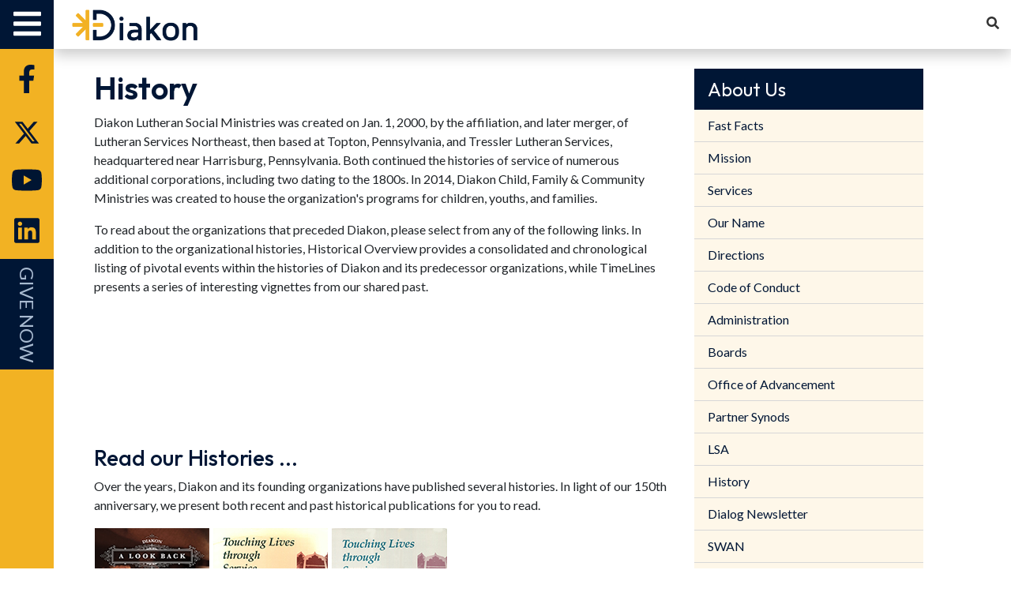

--- FILE ---
content_type: text/html; charset=UTF-8
request_url: https://www.diakon.org/about-us/history/
body_size: 5626
content:
<!DOCTYPE html>
<html lang="en-us">
<head>
    <link rel="shortcut icon" href="/diakon-favicon.png" type="image/png">
    <link rel="icon" href="/diakon-favicon.png" type="image/png">
    <meta charset="utf-8">
    <meta http-equiv="X-UA-Compatible" content="IE=edge">
    <meta name="viewport" content="width=device-width, initial-scale=1, maximum-scale=1">
    <script src='//mpactions.superpages.com/actionthru/js/dxmscript.min.js' type='text/javascript'></script>

    	    <title>History</title>
	    
    
            <meta name="description" content="Diakon Lutheran Social Ministries was created on 1/1/00 by the affiliation, and later merger, of Lutheran Services Northeast & Tressler Lutheran Services.">
    
	<!-- Google Tag Manager -->
	<script>(function(w,d,s,l,i){w[l]=w[l]||[];w[l].push({'gtm.start':new Date().getTime(),event:'gtm.js'});var f=d.getElementsByTagName(s)[0],j=d.createElement(s),dl=l!='dataLayer'?'&l='+l:'';j.async=true;j.src='https://www.googletagmanager.com/gtm.js?id='+i+dl;f.parentNode.insertBefore(j,f);})(window,document,'script','dataLayer','GTM-5JFDM62');</script>
	<!-- End Google Tag Manager -->

    	<link rel="stylesheet" href="/v3_assets/css/style.css"/>
    <link rel="stylesheet" href="/v3_assets/core-addons/fontawesome/css/all.css"/>    <link rel="stylesheet" href="/v3_assets/core-addons/jquery-ui-themes-1.12.1/themes/redmond/jquery-ui.min.css"/>    <link rel="stylesheet" href="/v3_assets/core-addons/bootstrap/css/bootstrap.css"/>    <link rel="stylesheet" href="/v3_assets/core-addons/bootstrap/css/bootstrap-grid.css"/> 
    <link rel="stylesheet" href="/v3_assets/css/style-template.css?v=1.2"/>    <link rel="stylesheet" href="/v3_assets/css/turn-js.css"/>	    
    <script src="/v3_assets/js/jquery/jquery.min.js"></script>    <script src="/v3_assets/js/jquery.paginatetable.js"></script>    <script src="/v3_assets/js/jquery-migrate-1.2.1.min.js"></script>
    <script src="/v3_assets/core-addons/fontawesome/js/all.js"></script>    <script src="/v3_assets/core-addons/bootstrap/js/bootstrap.js"></script>    <script src="/v3_assets/js/jquery/jquery-ui.min.js"></script>    <script src="/v3_assets/js/admin.common.js"></script>    <script src="/v3_assets/js/webfont.js"></script>    <script src="/v3_assets/js/SliderFunctions.js"></script>
    <script src="/v3_assets/js/custom-turn.js"></script>    <script src="/v3_assets/js/turn-4.js"></script>    <script src="/v3_assets/js/simplemodal.1.4.4.min.js"></script>    <script src="/v3_assets/js/search-functions.js"></script>    <link rel="stylesheet" href="/v3_assets/css/site_content_style_177.css?v=34"/>        
    <script src="https://ajax.aspnetcdn.com/ajax/jquery.validate/1.13.1/jquery.validate.min.js"></script>
	<script src="https://ajax.aspnetcdn.com/ajax/mvc/5.1/jquery.validate.unobtrusive.min.js"></script>
    
	        
    <!-- Select 2 -->
    <link rel="stylesheet" href="/v3_assets/js/select2/css/select2.min.css"/>    <script src="/v3_assets/js/select2/js/select2.full.min.js"></script></head>
<body>

	<!-- Google Tag Manager (noscript) -->
	<noscript><iframe src=https://www.googletagmanager.com/ns.html?id=GTM-5JFDM62 height="0" width="0" style="display:none;visibility:hidden"></iframe></noscript>
	<!-- End Google Tag Manager (noscript) -->

    
<div id="SideFixedBar">
	<div id="openBar">
		<a href="#openBarContent" role="button">
		    <em class="fa fa-bars" style="margin-top: 10px;"></em>
		    <span class="sr-only">Main Menu</span>
		</a>
	</div>
            <ol id="SocialMenus1" class='left_ico'>

                        <li>
				                                                                                    <a href="https://www.facebook.com/DiakonLutheranSocialMinistries" ><em class="fab fa-facebook-f"></em></a>
                                        							</li>
                        <li>
				                                                                                    <a href="https://x.com/DiakonServes" >
                                                <svg aria-hidden="true" focusable="false" role="img" xmlns="http://www.w3.org/2000/svg" viewBox="0 0 512 512" width="50%">
                                                    <path fill="currentColor" d="M389.2 48h70.6L305.6 224.2 487 464H345L233.7 318.6 106.5 464H35.8l164.9-188.5L26.8 48h145.6l100.5 132.9L389.2 48zm-24.8 373.8h39.1L151.1 88h-42l255.3 333.8z"></path>
                                                </svg>
                                            </a>
                                        							</li>
                        <li>
				                                                                                    <a href="https://www.youtube.com/user/Diakonlsm" ><em class="fab fa-youtube"></em></a>
                                        							</li>
                        <li>
				                                                                                    <a href="https://www.linkedin.com/company/diakon" ><em class="fab fa-linkedin"></em></a>
                                        							</li>
                        <li>
									<a class="rotate" href="/giving/online-donation/">GIVE NOW</a>
							</li>
            
    	</ol>
    </div>
<div id="openBarContent" class="menuLeft_CNT">
	<div class="nav-side-menu">
		<div class="menu-list">
			<ol id='menu-content' class='menu-content  collapse out'>
                <li ><a href="/" >Home</a></li>
<li ><a href="/housing-services/" >Housing Services</a></li>
<li ><a href="/child-family-community-ministries/" >Child & Family Services</a></li>
<li ><a href="/community-services/" >Community Services</a></li>
<li data-toggle="collapse" data-target="#navigation863" class="collapsed"><a href="#navigation863" >About Us<span class="arrow fa fa-chevron-down"></span></a></li><ol id="navigation863" class="sub-menu collapse">
<li class="subMenu child"><a href="/about-us/" ><span class="right-arrow fa fa-angle-right"></span>About Us</a></li>
<li class="subMenu child"><a href="/about-us/fast-facts/" ><span class="right-arrow fa fa-angle-right"></span>Fast Facts</a></li>
<li class="subMenu child"><a href="/about-us/mission/" ><span class="right-arrow fa fa-angle-right"></span>Mission</a></li>
<li class="subMenu child"><a href="/about-us/services/" ><span class="right-arrow fa fa-angle-right"></span>Services</a></li>
<li class="subMenu child"><a href="/about-us/our-name/" ><span class="right-arrow fa fa-angle-right"></span>Our Name</a></li>
<li class="subMenu child"><a href="/about-us/directions/" ><span class="right-arrow fa fa-angle-right"></span>Directions</a></li>
<li class="subMenu child"><a href="/about-us/code-of-conduct/" ><span class="right-arrow fa fa-angle-right"></span>Code of Conduct</a></li>
<li class="subMenu child"><a href="/about-us/administration/" ><span class="right-arrow fa fa-angle-right"></span>Administration</a></li>
<li class="subMenu child"><a href="/about-us/boards/" ><span class="right-arrow fa fa-angle-right"></span>Boards</a></li>
<li class="subMenu child"><a href="/giving/" target="_blank"><span class="right-arrow fa fa-angle-right"></span>Office of Advancement</a></li>
<li class="subMenu child"><a href="/about-us/partner-synods/" ><span class="right-arrow fa fa-angle-right"></span>Partner Synods</a></li>
<li class="subMenu child"><a href="/about-us/lsa/" ><span class="right-arrow fa fa-angle-right"></span>LSA</a></li>
<li class="subMenu child"><a href="/about-us/history/" ><span class="right-arrow fa fa-angle-right"></span>History</a></li>
<li class="subMenu child"><a href="/about-us/history/timelines/" ><span class="right-arrow fa fa-angle-right"></span>Timelines</a></li>
<li class="subMenu child"><a href="/about-us/dialog-newsletter/" ><span class="right-arrow fa fa-angle-right"></span>Dialog Newsletter</a></li>
<li class="subMenu child"><a href="/about-us/swan/" ><span class="right-arrow fa fa-angle-right"></span>SWAN</a></li>
<li class="subMenu child"><a href="/about-us/audit/" ><span class="right-arrow fa fa-angle-right"></span>Audit</a></li>
<li class="subMenu child"><a href="/about-us/annual-report/" ><span class="right-arrow fa fa-angle-right"></span>Annual Report</a></li>
<li class="subMenu child"><a href="/diakon-u/" ><span class="right-arrow fa fa-angle-right"></span>Diakon U</a></li>
</ol><li ><a href="/news/" >News</a></li>
<li ><a href="/events/" >Events</a></li>
<li data-toggle="collapse" data-target="#navigation891" class="collapsed"><a href="#navigation891" >Keep In Touch<span class="arrow fa fa-chevron-down"></span></a></li><ol id="navigation891" class="sub-menu collapse">
<li class="subMenu child"><a href="/about-us/dialog-newsletter/" ><span class="right-arrow fa fa-angle-right"></span>Dialog Newsletter</a></li>
<li class="subMenu child"><a href="/social-media/" ><span class="right-arrow fa fa-angle-right"></span>Social Media</a></li>
</ol><li data-toggle="collapse" data-target="#navigation893" class="collapsed"><a href="#navigation893" >Careers<span class="arrow fa fa-chevron-down"></span></a></li><ol id="navigation893" class="sub-menu collapse">
<li class="subMenu child"><a href="/careers/" ><span class="right-arrow fa fa-angle-right"></span>Careers</a></li>
<li class="subMenu child"><a href="/socialservicecareers/" ><span class="right-arrow fa fa-angle-right"></span>Social Services & Administrative Careers</a></li>
<li class="subMenu child"><a href="/careers/internships/" ><span class="right-arrow fa fa-angle-right"></span>Internships</a></li>
<li class="subMenu child"><a href="/careers/staff-testimonials/" ><span class="right-arrow fa fa-angle-right"></span>Staff Testimonials</a></li>
<li class="subMenu child"><a href="/careers/application-faqs/" ><span class="right-arrow fa fa-angle-right"></span>Application FAQs</a></li>
<li class="subMenu child"><a href="/careers/day-1-health-care-benefits/" ><span class="right-arrow fa fa-angle-right"></span>Day 1 Benefits</a></li>
<li class="subMenu child"><a href="/careers/diakon-impact-awards/" ><span class="right-arrow fa fa-angle-right"></span>Diakon Impact Awards</a></li>
<li class="subMenu child"><a href="/careers/diakonnect/" ><span class="right-arrow fa fa-angle-right"></span>Diakonnect Newsletters</a></li>
<li class="subMenu child"><a href="/contact-us/" ><span class="right-arrow fa fa-angle-right"></span>Contact Us</a></li>
</ol><li data-toggle="collapse" data-target="#navigation920" class="collapsed"><a href="#navigation920" >For News Media<span class="arrow fa fa-chevron-down"></span></a></li><ol id="navigation920" class="sub-menu collapse">
<li class="subMenu child"><a href="/for-news-media/" ><span class="right-arrow fa fa-angle-right"></span>For News Media</a></li>
<li class="subMenu child"><a href="/for-news-media/media-resources/" ><span class="right-arrow fa fa-angle-right"></span>Media Resources</a></li>
<li class="subMenu child"><a href="/for-news-media/media-resources/request-an-expert/" ><span class="right-arrow fa fa-angle-right"></span>Request an Expert</a></li>
<li class="subMenu child"><a href="/for-news-media/downloadable-logos/" ><span class="right-arrow fa fa-angle-right"></span>Downloadable Logos</a></li>
</ol><li class="secondary"><a href="/contact-us/" >Contact Us</a></li>
<li class="secondary"><a href="/giving/" target="_blank">How You Can Help</a></li>
<li class="secondary"><a href="/opt-in/" >Sign Up For Newsletter</a></li>
			</ol>
		</div>
	</div>
</div>    
    <div id="top-bar" class="fluid">
        <div id="openBar1" onclick="MenuClick();">
            <a href="#openBarContent" role="button">
                <em class="fa fa-bars" style="margin-top: 10px;"></em>
                <span class="sr-only">Main Menu</span>
            </a>
        </div>

                            <a id="header-logo" href='/'>
                <img src="/v3_assets/images/177/Diakon-logo.png" class="img-responsive" alt="Diakon" />
                            </a>
                <div class="SrcBox">
            <a class="telno" href="tel:5703463009"></a>
            <label for="txtSearch" class="sr-only">Search Diakon.org. Press enter to begin your search.</label>
            <input type="text" id="txtSearch" onkeydown="if (event.keyCode == 13) { return Search('/');}">
            <em id="search-inactive" class="fa fa-search"></em>
            <em id="search-active" class="fa fa-search"></em>
        </div>
    </div>
    <div id="content" class="fluid">
        <div class="mui-overlay" id="cntFader"></div>
        <div id="main" role="main">
					                				                    <div  id="page-content" class="container">
            
            <div class="row">
                <div class="col-md-8">
                    <div class="pageContent">
                        <h1>History</h1>
<p>Diakon Lutheran Social Ministries was created on Jan. 1, 2000, by the affiliation, and later merger, of Lutheran Services Northeast, then based at Topton, Pennsylvania, and Tressler Lutheran Services, headquartered near Harrisburg, Pennsylvania. Both continued the histories of service of numerous additional corporations, including two dating to the 1800s. In 2014, Diakon Child, Family &amp; Community Ministries was created to house the organization's programs for children, youths, and families.</p>
<p>To read about the organizations that preceded Diakon, please select from any of the following links. In addition to the organizational histories, Historical Overview provides a consolidated and chronological listing of pivotal events within the histories of Diakon and its predecessor organizations, while TimeLines presents a series of interesting vignettes from our shared past.</p>
<p><iframe class="youtube-video" title="YouTube video player" src="https://www.youtube.com/embed/0vRl8fILdAU?si=LsaLi4n3SEZ2cMro" frameborder="0" allowfullscreen="allowfullscreen"></iframe></p>
<h2>Read our Histories ...</h2>
<p>Over the years, Diakon and its founding organizations have published several histories. In light of our 150th anniversary, we present both recent and past historical publications for you to read.&nbsp;</p>
<table style="width: 600px;" border="0" cellspacing="1" cellpadding="1">
<tbody>
<tr>
<td><a href="/v3_assets/contentfiles/177/150th-anniversary/Diakon150-HistoryBook-2018-Single-Pages-SM.pdf" target="_blank" rel="noopener"><img style="width: 145px; height: 194px;" src="/v3_assets/contentfiles/177/150th-anniversary/History-Book-Front-Only-145x194.jpg" alt="Diakon's A Look Back book cover" /></a></td>
<td><a href="/v3_assets/contentfiles/177/150th-anniversary/Touching Lives through Service low res.pdf" target="_blank" rel="noopener"><img style="width: 145px; height: 194px;" src="/v3_assets/contentfiles/177/150th-anniversary/Touching%20Lives%20Web%20Cover.jpg" alt="Touching Lives through Service - Tressler History book cover" /></a></td>
<td><a href="/v3_assets/contentfiles/177/150th-anniversary/TouchingLivesthroughServiceSecondEdition.pdf" target="_blank" rel="noopener"><img style="width: 146px; height: 194px;" src="/v3_assets/contentfiles/177/150th-anniversary/Cover%202%20TN.jpg" alt="Touching Lives through Service - Tressler History book cover 2nd publication" /></a></td>
<td>&nbsp;</td>
</tr>
<tr>
<td>&nbsp;</td>
<td>&nbsp;</td>
<td>&nbsp;</td>
<td>&nbsp;</td>
</tr>
<tr>
<td><strong>Diakon&rsquo;s A Look Back (2018)</strong></td>
<td>
<p><strong>Tressler history&nbsp;</strong><br /><strong>(1st publication - 1994)</strong></p>
</td>
<td><span style="font-weight: bold;">Tressler history<br />(2nd publication - 1996)</span></td>
<td>&nbsp;</td>
</tr>
<tr>
<td>&nbsp;</td>
<td>&nbsp;</td>
<td>&nbsp;</td>
<td>&nbsp;</td>
</tr>
<tr>
<td><a style="background-color: #ffffff; color: #23527c; text-decoration-line: underline; outline: 0px;" href="/v3_assets/contentfiles/177/150th-anniversary/A%20Gift%20of%20Love%20-%20low%20res.pdf" target="_blank" rel="noopener"><img style="opacity: 0.9; width: 145px; height: 194px;" src="/v3_assets/contentfiles/177/150th-anniversary/A%20Gift%20of%20Love%20Web%20Cover.jpg" alt="A Gift of Love - Topton History book cover" /></a></td>
<td>&nbsp;</td>
<td>&nbsp;</td>
<td>&nbsp;</td>
</tr>
<tr>
<td><span style="font-weight: bold;">Topton history (1995)</span></td>
<td>&nbsp;</td>
<td>&nbsp;</td>
<td>&nbsp;</td>
</tr>
</tbody>
</table>
<p>&nbsp;</p>
<p>&nbsp;</p>
<p><a href="/about-us/history/lutheran-services-northeast/">Lutheran Services Northeast</a></p>
<p><a href="/about-us/history/tressler-lutheran-services/">Tressler Lutheran Services</a></p>
<p><a href="/about-us/history/the-lutheran-home-at-topton/">The Lutheran Home at Topton</a></p>
<p><a href="/about-us/history/lutheran-social-services-of-maryland/">Lutheran Social Services of Maryland</a></p>
<p><a href="/about-us/history/lutheran-welfare-service-of-northeastern-pennsylvania/">LWS of Northeastern Pennsylvania</a></p>
<p><a href="/about-us/history/historical-overview/">Historical Overview</a></p>
<p><a href="/about-us/history/timelines/">Timelines - Vignettes on Diakon History</a></p>                    </div>
                </div>
                <div class="col-md-4">
                        <div class="side-nav-container">
        <ol class="side-nav-menu">
            <li class="head">About Us</li>
			            													            									<li class="child-item" ><a href="/about-us/fast-facts/">Fast Facts</a></li>
				            									<li class="child-item" ><a href="/about-us/mission/">Mission</a></li>
				            									<li class="child-item" ><a href="/about-us/services/">Services</a></li>
				            									<li class="child-item" ><a href="/about-us/our-name/">Our Name</a></li>
				            									<li class="child-item" ><a href="/about-us/directions/">Directions</a></li>
				            									<li class="child-item" ><a href="/about-us/code-of-conduct/">Code of Conduct</a></li>
				            									<li class="child-item" ><a href="/about-us/administration/">Administration</a></li>
				            									<li class="child-item" ><a href="/about-us/boards/">Boards</a></li>
				            									<li class="child-item" ><a href="/giving/"target="_blank">Office of Advancement</a></li>
				            									<li class="child-item" ><a href="/about-us/partner-synods/">Partner Synods</a></li>
				            									<li class="child-item" ><a href="/about-us/lsa/">LSA</a></li>
				            									<li class="child-item" ><a href="/about-us/history/">History</a></li>
				            									<li class="child-item" ><a href="/about-us/dialog-newsletter/">Dialog Newsletter</a></li>
				            									<li class="child-item" ><a href="/about-us/swan/">SWAN</a></li>
				            									<li class="child-item" ><a href="/about-us/audit/">Audit</a></li>
				            									<li class="child-item" ><a href="/about-us/annual-report/">Annual Report</a></li>
				            									<li class="child-item" ><a href="/diakon-u/">Diakon U</a></li>
				            							<li class="child-item" ><a href="/about-us/">&lt;&lt; About Us</a></li>
			        </ol>
    </div>

                </div>
            </div>
            </div>



			                    </div>
    
    </div>
    
    <div class="footer">
<div class="container">
<div class="row">
<div class="col-md-2">
<ol class="ulfooter list-unstyled" role="navigation">
<li style="font-weight: bold; color: #f2b223;">SERVICES</li>
<li><a href="/senior-services/">Senior Services</a></li>
<li><a href="/child-family-community-ministries/">Child &amp; Family</a></li>
<li><a href="/about-us/services/">Services</a></li>
<li><a href="/community-services/">Community Services</a></li>
</ol>
</div>
<div class="col-md-2">
<ol class="ulfooter list-unstyled" role="navigation">
<li style="font-weight: bold; color: #f2b223;">CONNECT</li>
<li><a href="//blog.diakon.org/">Many Voices Blog</a></li>
<li><a href="/about-us/dialog-newsletter/">Dialog Newsletter</a></li>
<li><a href="/for-news-media/">For News Media</a></li>
<li><a href="/social-media/">Social Media</a></li>
</ol>
</div>
<div class="col-md-2">
<ol class="ulfooter list-unstyled" role="navigation">
<li style="font-weight: bold; color: #f2b223;">QUICK LINKS</li>
<li><a href="/careers/">Employment</a></li>
<li><a href="/about-us/">About Us</a></li>
<li><a href="/events/">Events</a></li>
<li><a href="/news/">News</a></li>
<li><a href="/contact-us/">Contact</a></li>
</ol>
</div>
<div class="col-md-2">
<ol class="ulfooter list-unstyled" role="navigation">
<li style="font-weight: bold; color: #f2b223;">INFO</li>
<li><a href="/">Home</a></li>
<li><a href="/site-map/">Site Map</a></li>
<li><a href="/privacy-practices/">Privacy Policy</a></li>
<li><a href="/terms-of-use/">Terms of Use</a></li>
<li><a href="http://mrfdata.hmhs.com/" target="_blank" rel="noopener">Transparency in Coverage File</a></li>
</ol>
</div>
<div id="footer-logo" class="col-md-4"><img class="img-responsive brand" src="/v3_assets/contentfiles/177/diakon-logo-rev.png" width="177" />
<p style="padding-left: 3px; font-size: 14px;">Diakon does not discriminate in admissions, the provision of services, or referrals of clients on the basis of race, color, creed, religion, sex, national origin, sexual orientation, age, marital status, veteran status, disability or any other classes protected by law.</p>
</div>
</div>
</div>
</div>
	<div class="container-fluid copyright">
	    <div class="row">
	        <div class="container">
    	        <div class="col-xs-12">
    	            <div class="copyrightContent">
                        <p>&copy; 2026 Diakon | <a href="https://www.sharpinnovations.com/" target="_blank">Powered by: Sharp Innovations</a></p>
                    </div>
    	        </div>
	        </div>
	    </div>
	</div>
	
	<div class="InfoPopup" style="display:none;">
		
	</div>
	<script>
		$( document ).ready(function() {
	var getCookie = function(name)
	{
		var cookieArr = document.cookie.split(";");

		// Loop through the array elements
		for(var i = 0; i < cookieArr.length; i++) {
			var cookiePair = cookieArr[i].split("=");

			/* Removing whitespace at the beginning of the cookie name
			and compare it with the given string */
			if(name == cookiePair[0].trim()) {
				// Decode the cookie value and return
				return decodeURIComponent(cookiePair[1]);
			}
		}

		// Return null if not found
		return null;		
	};

        $('.infoPopupLink').click(function(e) {
        e.preventDefault();

        jQuery.ajax({
            headers: {
              'X-CSRF-Token': "2bcc8dcb7fecb25f8f5db98150ea43aa4202aa5b5280b391563e412087e1308b2f4f3129fb7399525e0092b6a58bc4bd014497e903bac91e0913ae97893f250c"            },
            url: '/getPageContent/',
            type: "POST",
            data: {"pageSlug":$(this).data("page-slug"),"pageId":$(this).data("page-id")},
            success: function(data){
                dataObj = JSON.parse(data);

                $('.InfoPopup').html(dataObj.body);
                var wHeight = $(window).height();
                var dHeight = wHeight * 0.5;
                var wWidth = $(window).width();
                var dWidth = 700;

                $('.InfoPopup').dialog(
                {
                    modal: true,
                    title: dataObj.title,
                    width: dWidth + "px", 
                    maxWidth: dWidth + "px",
                    maxHeight: "450px",
                });

                return false;
            },
            error: function(jqXHR, status, errorThrown){
                alert("Error reading content.");
                console.log(errorThrown);
                return false;
            }
        });
    });
	
    });

	</script>
        
        <!-- PhotoSwipe Initialization -- STARTS HERE -->
<link rel="stylesheet" href="/v3_assets/js/PhotoSwipe/dist/photoswipe.css"/><script src="/v3_assets/js/PhotoSwipe/dist/photoswipe-lightbox.esm.js"></script><script src="/v3_assets/js/PhotoSwipe/dist/photoswipe.esm.js"></script><script type="module">
    import PhotoSwipeLightbox from '/v3_assets/js/PhotoSwipe/dist/photoswipe-lightbox.esm.js';
    const lightbox = new PhotoSwipeLightbox({
      gallery: '#page-gallery',
      children: 'a',
      pswpModule: () => import('/v3_assets/js/PhotoSwipe/dist/photoswipe.esm.js')
    });
    lightbox.init();
</script>
<!-- PhotoSwipe Initialization -- ENDS HERE --></body>
</html>


--- FILE ---
content_type: text/css
request_url: https://www.diakon.org/v3_assets/css/style.css
body_size: 2063
content:
.disabled a,
a.disabled {
    pointer-events: none;
}

a:hover {
    color: #15848F;
}

a {
    color: #1798A5;
}

.side-nav li a:not(.button) {
    color: #15848F;
}

.side-nav li a:not(.button):hover {
    color: #15848F;
}

header {
    background-color: #D33C44;
    color: #ffffff;
    font-size: 30px;
    height: 84px;
    line-height: 64px;
    padding: 16px 0px;
    box-shadow: 0px 1px rgba(0, 0, 0, 0.24);
}

header .header-title {
    padding-left:80px
}

legend {
    color:#15848F;
}

/*.row {
    max-width: 80rem;
}*/

.actions.columns {
    margin-top:1rem;
    border-left: 5px solid #15848F;
    padding-left: 15px;
    padding: 32px 20px;
}

.actions.columns h3 {
    color:#15848F;
}

.related table {
    border: 0;
    width: 100%;
    table-layout: fixed;
}

.index table thead {
    height: 3.5rem;
}

.header-help {
    float: right;
    margin-right:2rem;
    margin-top: -80px;
    font-size:16px;
}

.header-help span {
    font-weight: normal;
    text-align: center;
    text-decoration: none;
    line-height: 1;
    white-space: nowrap;
    display: inline-block;
    padding: 0.25rem 0.5rem 0.375rem;
    font-size: 0.8rem;
    background-color: #0097a7;
    color: #FFF;
    border-radius: 1000px;
}

.header-help a {
    color: #fff;
}

ul.pagination li a {
    color: rgba(0, 0 ,0 , 0.54);
}

ul.pagination li.active a {
    background-color: #DCE47E;
    color: #FFF;
    font-weight: bold;
    cursor: default;
}
ul.pagination .disabled:hover a {
    background: none;
}

.paginator {
    text-align: center;
}

.paginator ul.pagination li {
    float: none;
    display: inline-block;
}

.paginator p {
    text-align: right;
    color: rgba(0, 0 ,0 , 0.54);
}

.asc:after {
    content: " \2193";
}
.desc:after {
    content: " \2191";
}

.form .error-message {
    display: block;
    padding: 0.375rem 0.5625rem 0.5625rem;
    margin-top: -1px;
    margin-bottom: 1rem;
    font-size: 0.75rem;
    font-weight: normal;
    font-style: italic;
    color: rgba(0, 0, 0, 0.54);
}

.required > label {
    font-weight: bold;
}
.required > label:after {
    content: ' *';
    color: #C3232D;
}

select[multiple] {
    min-height:150px;
    background: none;
}
input[type=checkbox],
input[type=radio] {
    margin-right: 0.5em;
}

.date select,
.time select,
.datetime select {
    display: inline;
    width: auto;
    margin-right: 10px;
}

.error label,
.error label.error {
    color: #C3232D;
}

.view h2 {
    color: #6F6F6F;
}

.view .columns.strings {
    border-radius: 3px;
    box-shadow: 1px 2px 4px rgba(0, 0, 0, 0.24);
    margin-right:0.7rem;
}

.view .numbers {
    background-color: #B7E3EC;
    color: #FFF;
    border-radius: 3px;
    box-shadow: 1px 2px 4px rgba(0, 0, 0, 0.24);
    margin-right: 0.7rem;
}

.view .columns.dates {
    border-radius: 3px;
    box-shadow: 1px 2px 4px rgba(0, 0, 0, 0.24);
    margin-right:0.7rem;
    background-color:#DCE47E;
    color: #fff;
}

.view .columns.booleans {
    border-radius: 3px;
    box-shadow: 1px 2px 4px rgba(0, 0, 0, 0.24);
    margin-right:0.7rem;
    background-color: #8D6E65;
    color: #fff;
}

.view .strings p {
    border-bottom: 1px solid #eee;
}
.view .numbers .subheader, .view .dates .subheader {
    color:#747474;
}
.view .booleans .subheader {
    color: #E9E9E9
}

.view .texts .columns {
    margin-top:1.2rem;
    border-bottom: 1px solid #eee;
}

/** Notices and Errors **/
.cake-error,
.cake-debug,
.notice,
p.error,
p.notice {
    display: block;
    clear: both;
    background-repeat: repeat-x;
    margin-bottom: 18px;
    padding: 7px 14px;
    border-radius: 3px;
    box-shadow: 1px 2px 4px rgba(0, 0, 0, 0.24);
}

.cake-debug,
.notice,
p.notice {
    color: #000000;
    background: #ffcc00;
}

.cake-error,
p.error {
    color: #fff;
    background: #C3232D;
}

pre {
    background: none repeat scroll 0% 0% #FFF;
    box-shadow: 1px 2px 4px rgba(0, 0, 0, 0.24);
    margin: 15px 0px;
    color: rgba(0, 0 ,0 , 0.74);
    padding:5px;
}

.cake-error .cake-stack-trace {
    margin-top:10px;
}

.cake-stack-trace code {
    background: inherit;
    border:0;
}

.cake-code-dump .code-highlight {
    display: block;
    background-color: #FFC600;
}

.cake-error a,
.cake-error a:hover {
    color:#fff;
    text-decoration: underline;
}

.checks {
    padding:30px;
    color: #626262;
    background-color: #B7E3EC;
    border-radius: 3px;
    box-shadow: 1px 2px 4px rgba(0, 0, 0, 0.24);
    margin-bottom: 2em;
}

.checks h4 {
    margin-bottom: 1.5rem;
}

.checks hr {
    border: 0;
    height: 0;
    border-top: 1px solid rgba(0, 0, 0, 0.1);
    border-bottom: 1px solid rgba(255, 255, 255, 0.3);
}

.checks .success,
.checks .problem {
    margin-left: 10px;
}
.checks .success:before,
.checks .problem:before {
    line-height: 0px;
    font-size: 28px;
    height: 12px;
    width: 12px;
    border-radius: 15px;
    text-align: center;
    vertical-align: middle;
    display: inline-block;
    position: relative;
    left: -11px;
}

.checks .success:before {
    content: "✓";
    color: green;
    margin-right: 9px;
}

.checks .problem:before {
    content: "✘";
    color: red;
    margin-right: 9px;
}

.top-bar.expanded .title-area {
    background: #01545b;
}

.top-bar.expanded, .top-bar,.top-bar-section ul li,.top-bar-section li:not(.has-form) a:not(.button) {
    background: #116d76;
}

.top-bar-section li:not(.has-form) a:not(.button):hover {
    background-color: #308e97;
    background: #308e97;
}

.side-nav li.heading {
    color: #1798A5;
    font-size: 0.875rem;
    font-weight: bold;
    text-transform: uppercase;
    padding: 0.4375rem 0.875rem;
}

#actions-sidebar {
    background: #fafafa;
}

.index table {
    margin-top: 0rem;
    border: 0;
    width: 100%;
    table-layout: fixed;
}

table {
    background: #fff;
    /*margin-bottom: 1.25rem;*/
    border: none;
    table-layout: fixed;
    width: 100%;
}

table thead {
    background: none;
}

table tr {
    border-bottom: 1px solid #ebebec;
}

table thead tr {
    border-bottom: 1px solid #1798A5;
}

table tr th {
    padding: 0.5625rem 0.625rem;
    font-size: 0.875rem;
    color: #1798A5;
    text-align: left;
    border-bottom: 2px solid #1798A5;
}

table tr:nth-of-type(even) {
    background: none;
}

fieldset {
    border: none;
    padding: 1.25rem;
    margin: 1.125rem 0;
}

fieldset legend {
    border-bottom: 2px solid #1798A5;
    width: 100%;
    line-height: 2rem;
}

.form button[type="submit"] {
    float: right;
    text-transform: uppercase;
    box-shadow: none;
}

.form button:hover, .form button:focus {
    background: #BE840B;
    box-shadow: none;
}

button {
    background: #966600;
}

div.message {
    text-align: center;
    cursor: pointer;
    display: block;
    font-weight: normal;
    padding: 0 1.5rem 0 1.5rem;
    transition: height 300ms ease-out 0s;
    background-color: #a0d3e8;
    color: #626262;
    top: 15px;
    right: 15px;
    z-index: 999;
    overflow: hidden;
    height: 50px;
    line-height: 2.5em;
}

div.message:before {
    line-height: 0px;
    font-size: 20px;
    height: 12px;
    width: 12px;
    border-radius: 15px;
    text-align: center;
    vertical-align: middle;
    display: inline-block;
    position: relative;
    left: -11px;
    background-color: #FFF;
    padding: 12px 14px 12px 10px;
    content: "i";
    color: #a0d3e8;
}

div.message.error {
    background-color: #C3232D;
    color: #FFF;
}

div.message.error:before {
    padding: 11px 16px 14px 7px;
    color: #C3232D;
    content: "x";
}
div.message.hidden {
    height: 0;
}


.vertical-table th {
    padding: 0.5625rem 0.625rem;
    font-size: 0.875rem;
    color: #1798A5;
    border: none;
    text-align: left;
}

.vertical-table {
    vertical-align: middle;
}

.vertical-table td {
    text-align: right;
}

.content {
    padding: 2rem;
}

/* Use 'one true layout' methods to get equal height columns */
.container {
    overflow: hidden;
    min-height: 92%; /* full height almost always */
}

/* Force equal height by overflowing

  ** lw comment all because of scrolbar issues. Not sure this is correct.
.content,
#actions-sidebar {
    margin-bottom: -99999px;
    padding-bottom: 99999px;
}
@media(max-width: 640px) {
    #actions-sidebar {
        padding-bottom: 2rem;
        margin-bottom: 0;
    }
}

*/
.content h3 {
    color: #be140b;
    padding-bottom: 0.5rem;
    margin-bottom: 20px;
}

.content h4 {
    color: #be140b;
    padding-bottom: 0.5rem;
    margin-bottom: 20px;
    border-bottom: 2px solid #be140b;
}

.content .related h4 {
    color: #4d8f97;
    padding-bottom: 0.5rem;
    margin-top: 20px;
    margin-bottom: 10px;
    border-bottom: 0px;
}

table td {
    vertical-align: top;
    /*word-break: break-all;*/
}


--- FILE ---
content_type: text/css
request_url: https://www.diakon.org/v3_assets/css/style-template.css?v=1.2
body_size: 4400
content:
@import url('https://fonts.googleapis.com/css2?family=Outfit:wght@300;400;500;600;700&display=swap');
@import url('https://fonts.googleapis.com/css2?family=Lato:wght@300;400;700&display=swap');
h1 {
  font-family: 'Outfit', sans-serif !important;
  font-size: 36px;
  font-weight: 600;
  color: #001635; }

h2 {
  font-family: 'Outfit', sans-serif !important;
  font-size: 28px;
  color: #001635; }

h3 {
  font-family: 'Outfit', sans-serif !important;
  font-size: 24px;
  color: #001635; }

h4 {
  font-family: 'Outfit', sans-serif !important;
  font-size: 18px;
  color: #001635; }

h5 {
  font-family: 'Outfit', sans-serif !important;
  font-size: 15px;
  color: #001635; }

h6 {
  font-family: 'Outfit', sans-serif !important;
  font-size: 15px;
  font-weight: normal;
  font-style: italic;
  color: #001635; }

hr {
  color: #999;
  border-top: 1px solid #999; }

body {
  font-size: 16px;
  font-family: 'Lato', sans-serif;
  margin-top: 0;
  min-width: 100%;
  min-height: 1080px;
  height: 100%;
  margin-left: 0;
  position: relative;
  background: #fff;
  min-height: 0; }
  body a {
    text-decoration: none;
    outline: none; }
    body a:hover {
      text-decoration: none; }
  body a[href]:hover {
    cursor: pointer; }

#page-content {
  margin: 0 auto;
  padding-top: 25px;
  padding-bottom: 25px; }
  #page-content p img {
    margin-bottom: 10px;
    margin-top: 5px; }
  #page-content p img.right {
    float: right;
    margin-left: 15px; }
  #page-content p img.left {
    float: left;
    margin-right: 15px; }

.SrcBox {
  float: right;
  margin-top: 15px;
  margin-right: 15px;
  width: 225px;
  text-align: right;
  position: relative; }
  .SrcBox i {
    color: #fff;
    font-size: 20px;
    color: #000; }
    .SrcBox i:hover {
      cursor: pointer; }
  .SrcBox input[type="text"] {
    padding: 7px;
    padding-right: 25px;
    margin-right: 20px;
    background-color: transparent;
    border: none;
    width: 200px;
    color: #fff;
    position: relative;
    z-index: 2;
    color: #000;
    width: 0;
    padding: 0;
    margin: 0;
    border-bottom: 1px solid transparent;
    background: rgba(255, 255, 255, 0.25);
    transition: all ease-in-out 250ms 0ms; }
    .SrcBox input[type="text"]:focus {
      border: none;
      border-bottom: solid 1px #fff;
      background-color: transparent; }
  .SrcBox a.telno {
    position: absolute;
    right: 42px;
    z-index: 1;
    text-decoration: none;
    color: #fff;
    font-size: 1.2em;
    width: auto;
    opacity: 1;
    overflow-x: hidden;
    transition: all ease-in-out 250ms 250ms; }
  .SrcBox #search-inactive {
    display: inline-block; }
  .SrcBox #search-active {
    display: none; }

.SrcBox.active input[type="text"] {
  width: 200px;
  border-bottom: 1px solid #fff;
  background: rgba(255, 255, 255, 0.25);
  transition: width ease-in-out 250ms 450ms; }
.SrcBox.active a.telno {
  opacity: 0;
  transition: all ease-in-out 450ms 0ms; }
.SrcBox.active #search-inactive {
  display: none; }
.SrcBox.active #search-active {
  display: inline-block; }

#SocialMenus1 {
  list-style: none;
  padding: 0; }
  #SocialMenus1 li {
    width: 100%;
    text-align: center;
    margin-top: 10px;
    margin-bottom: 10px; }
    #SocialMenus1 li a {
      font-size: 36px;
      padding: 10px;
      text-decoration: none; }
    #SocialMenus1 li .rotate {
      font-size: 24px; }
    #SocialMenus1 li a.fa {
      color: #1d4281; }
      #SocialMenus1 li a.fa:hover {
        color: #d25400; }
  #SocialMenus1 > li > #opt-in.rotate {
    height: 68px;
    line-height: 68px;
    width: 110px;
    display: inline-block;
    white-space: nowrap;
    padding: 0 !important;
    vertical-align: middle;
    -moz-transform: rotate(90deg);
    -ms-transform: rotate(90deg);
    -o-transform: rotate(90deg);
    -webkit-transform: rotate(90deg);
    transform: rotate(90deg);
    -moz-transform-origin: 34px 34px;
    -ms-transform-origin: 34px 34px;
    -o-transform-origin: 34px 34px;
    -webkit-transform-origin: 34px 34px;
    transform-origin: 34px 34px; }
  #SocialMenus1 > li > #give-now.rotate {
    height: 135px;
    width: 140px;
    line-height: 68px;
    display: inline-block;
    white-space: nowrap;
    padding: 0 !important;
    vertical-align: middle;
    -moz-transform: rotate(90deg);
    -ms-transform: rotate(90deg);
    -o-transform: rotate(90deg);
    -webkit-transform: rotate(90deg);
    transform: rotate(90deg);
    -moz-transform-origin: 34px 34px;
    -ms-transform-origin: 34px 34px;
    -o-transform-origin: 34px 34px;
    -webkit-transform-origin: 34px 34px;
    transform-origin: 34px 34px; }
  #SocialMenus1 > li > a#give-now.rotate {
    color: #a8bad0;
    background: #627a9b; }
  #SocialMenus1 > li > a#opt-in.rotate {
    color: #a8bad0;
    background: #627a9b; }

@media (max-width: 890px) {
  .SrcBox {
    display: none !important; } }

#content {
  max-width: calc(100% - 68px);
  margin-left: 68px;
  padding: 0;
  background: #fff;
  min-height: calc(100vh - 322px) !important; }

#SideFixedBar {
  width: 68px;
  float: left;
  z-index: 25;
  height: 100%;
  top: 0;
  bottom: 0;
  position: fixed;
  background-color: #fff;
  background: #a8bad0; }

#openBar {
  cursor: pointer;
  text-align: center;
  height: 62px;
  color: #fff;
  font-size: 40px;
  background: #627a9b; }
  #openBar > a {
    display: block;
    color: #fff;
    height: 100%; }

#top-bar {
  height: 62px;
  vertical-align: top;
  width: calc(100% - 68px);
  margin-left: 68px;
  /*border-bottom: solid 1px #d7d7d7;*/
  box-shadow: 0 2px 10px #e6e7e8;
  background: #fff; }
  #top-bar div {
    display: inline-block; }
  #top-bar img {
    display: inline-block;
    margin-top: 12px;
    padding-bottom: 12px; }
  #top-bar a {
    vertical-align: top;
    display: inline-block;
    color: #000; }
    #top-bar > #header-logo:hover {
      text-decoration: none; }
    #top-bar > #header-logo > img {
      margin-top: 17px;
      margin-left: 21px; }
  #top-bar #your-helping-hands {
    margin-left: 39px; }

#main {
  max-width: 100%; }
  #main > section > .container {
    width: 100%; }
  #main > #page-content.container {
    width: 100%; }

.menuLeft_CNT {
  position: fixed;
  height: 100%;
  left: 68px;
  top: 0;
  z-index: 1028;
  width: 300px;
  background: #fff;
  display: none; }
  .menuLeft_CNT ul {
    margin: 0;
    padding: 0;
    list-style: none; }
    .menuLeft_CNT ul li {
      color: #444;
      width: 100%;
      background-color: #fff;
      font-size: 16px;
      font-weight: bold; }
      .menuLeft_CNT ul li:hover {
        background-color: #d9f0c2;
        background: #d8e4f8; }
      .menuLeft_CNT ul li a {
        color: #444;
        width: 100%;
        display: block;
        padding: 8px 10px; }
        .menuLeft_CNT ul li a:focus {
          background: #d8e4f8;
          outline: 2px dashed Highlight; }
      .menuLeft_CNT ul li ul li {
        font-size: 16px;
        font-weight: bold; }
    .menuLeft_CNT ul ul li a {
      color: #444;
      width: calc(100% - 18px);
      display: inline-block; }
  .menuLeft_CNT ol {
    margin: 0;
    padding: 0;
    list-style: none; }
    .menuLeft_CNT ol li {
      color: #444;
      width: 100%;
      background-color: #fff;
      font-size: 16px;
      font-weight: bold; }
      .menuLeft_CNT ol li:hover {
        background-color: #d9f0c2;
        background: #d8e4f8; }
      .menuLeft_CNT ol li a {
        color: #444;
        width: 100%;
        display: block;
        padding: 8px 10px; }
        .menuLeft_CNT ol li a:focus {
          background: #d8e4f8;
          outline: 2px dashed Highlight; }
      .menuLeft_CNT ol li ol li {
        font-size: 16px;
        font-weight: bold; }
    .menuLeft_CNT ol ol li a {
      color: #444;
      width: calc(100% - 18px);
      display: inline-block; }

.menuLeft_CNT_in {
  display: inline;
  background: #fff; }

.nav-side-menu {
  overflow: auto;
  font-family: 'Lato', sans-serif;
  font-size: 12px;
  font-weight: 200;
  position: fixed;
  top: 0;
  width: 300px;
  height: 100%;
  color: #e1ffff; }
  .nav-side-menu .toggle-btn {
    display: none; }
  .nav-side-menu ul {
    list-style: none;
    padding: 0;
    margin: 0;
    cursor: pointer; }
    .nav-side-menu ul:not(collapsed) .arrow {
      float: right; }
      .nav-side-menu ul:not(collapsed) .arrow:before {
        font-family: FontAwesome;
        content: "\f078";
        display: block;
        padding-left: 10px;
        padding-right: 10px; }
    .nav-side-menu ul .active {
      background-color: #d9f0c2;
      background: #d8e4f8; }
      .nav-side-menu ul .sub-menu li {
        background-color: #d9f0c2;
        border: none;
        margin-left: 0;
        font-weight: normal !important;
        background: #d8e4f8; }
        .nav-side-menu ul .sub-menu li .right-arrow {
          margin-right: 5px; }
        .nav-side-menu ul .sub-menu li:hover {
          background-color: #d8e4f8; }
  .nav-side-menu ol {
    list-style: none;
    padding: 0;
    margin: 0;
    cursor: pointer; }
    .nav-side-menu ol:not(collapsed) .arrow {
      float: right; }
      .nav-side-menu ol:not(collapsed) .arrow:before {
        font-family: FontAwesome;
        content: "\f078";
        display: block;
        padding-left: 10px;
        padding-right: 10px;
        float: right; }
  .nav-side-menu ol li.secondary {
    font-weight: normal !important;
    border-top: solid 1px #d8e4f8;
    line-height: 1; }
  .nav-side-menu ol li .subMenu {
    padding-top: 4px !important;
    padding-bottom: 3px !important;
    color: #888 !important;
    font-size: 16px !important;
    line-height: 1.5;
    font-weight: normal !important; }
    .nav-side-menu ol li .subMenu a {
      padding: 0 0 0 10px !important; }
    .nav-side-menu ol li .subMenu.noChild {
      border-top: solid 1px #d8e4f8; }
  .nav-side-menu ol .active {
    background-color: #d9f0c2;
    background: #d8e4f8; }
    .nav-side-menu ol .sub-menu li {
      border: none;
      margin-left: 0;
      font-weight: normal !important; }
      .nav-side-menu ol .sub-menu li .right-arrow {
        margin-right: 5px; }
  .nav-side-menu li {
    list-style: none;
    padding: 0;
    margin: 0;
    cursor: pointer;
    padding-left: 0; }
    .nav-side-menu li:not(collapsed) .arrow {
      float: right; }
      .nav-side-menu li:not(collapsed) .arrow:before {
        font-family: FontAwesome;
        content: "\f078";
        display: block;
        padding-left: 10px;
        padding-right: 10px;
        float: right; }
    .nav-side-menu li .subMenu {
      padding-top: 4px !important;
      padding-bottom: 3px !important;
      color: #888 !important;
      font-size: 16px !important;
      line-height: 1.5;
      font-weight: normal !important; }
      .nav-side-menu li .subMenu.noChild {
        border-top: solid 1px #d8e4f8; }
      .nav-side-menu li .subMenu a {
        padding: 0 0 0 10px !important; }
    .nav-side-menu li .active {
      background-color: #d9f0c2;
      background: #d8e4f8; }
      .nav-side-menu li .sub-menu li {
        background-color: #d9f0c2;
        border: none;
        margin-left: 0;
        font-weight: normal !important;
        line-height: 16px !important;
        background: #d8e4f8; }
        .nav-side-menu li .sub-menu li .right-arrow {
          margin-right: 5px; }
        .nav-side-menu li .sub-menu li:hover {
          background-color: #d8e4f8; }
    .nav-side-menu li a {
      text-decoration: none;
      outline: none; }
      .nav-side-menu li a i {
        padding-left: 10px;
        width: 20px;
        padding-right: 20px; }
    .nav-side-menu li:hover {
      background-color: #d8e4f8; }
  .nav-side-menu .menu-list .menu-content {
    display: block; }
    .nav-side-menu .menu-list .menu-content li.subMenu {
      padding-top: 4px !important;
      padding-bottom: 3px !important;
      color: #888 !important;
      font-size: 16px !important;
      line-height: 1.5;
      font-weight: normal !important; }
      .nav-side-menu .menu-list .menu-content li.subMenu.noChild {
        border-top: solid 1px #d8e4f8; }
      .nav-side-menu .menu-list .menu-content li.subMenu a {
        padding: 0 0 0 10px !important; }

.mui-overlay {
  position: fixed;
  height: 100%;
  width: 100%;
  z-index: 10;
  top: 0;
  left: -100%;
  background-color: #000;
  background-color: rgba(0, 0, 0, 0);
  -moz-transition: left 1ms cubic-bezier(0.23, 1, 0.32, 1) 400ms, background-color 0ms cubic-bezier(0.23, 1, 0.32, 1) 0ms;
  -o-transition: left 1ms cubic-bezier(0.23, 1, 0.32, 1) 400ms, background-color 0ms cubic-bezier(0.23, 1, 0.32, 1) 0ms;
  -webkit-transition: left 1ms cubic-bezier(0.23, 1, 0.32, 1) 400ms, background-color 0ms cubic-bezier(0.23, 1, 0.32, 1) 0ms;
  transition: left 1ms cubic-bezier(0.23, 1, 0.32, 1) 400ms, background-color 0ms cubic-bezier(0.23, 1, 0.32, 1) 0ms; }
  .mui-overlay.mui-is-shown {
    left: 0;
    background-color: rgba(0, 0, 0, 0.7);
    -moz-transition: left 1ms cubic-bezier(0.23, 1, 0.32, 1) 0ms, background-color 0ms cubic-bezier(0.23, 1, 0.32, 1) 0ms;
    -o-transition: left 1ms cubic-bezier(0.23, 1, 0.32, 1) 0ms, background-color 0ms cubic-bezier(0.23, 1, 0.32, 1) 0ms;
    -webkit-transition: left 1ms cubic-bezier(0.23, 1, 0.32, 1) 0ms, background-color 0ms cubic-bezier(0.23, 1, 0.32, 1) 0ms;
    transition: left 1ms cubic-bezier(0.23, 1, 0.32, 1) 0ms, background-color 0ms cubic-bezier(0.23, 1, 0.32, 1) 0ms;
    z-index: 1; }

.footer {
  /*width: calc(100% - 68px);*/
  /*margin-left: 68px;*/
  padding: 50px 0 50px 68px;
  position: absolute;
  bottom: 0;
  background: #1d4281;
  color: #fff;
  position: static; }
  .footer li {
    line-height: 17px;
    padding: 4px 0 4px 0; }
  .footer ul {
    font-size: 16px; }
  .footer ol {
    font-size: 16px; }
    .footer #footer-logo > p {
      margin: 0; }
  .footer .location-bar address {
    margin-bottom: 0; }
  .footer > .container {
    width: 100%; }
  .footer hr {
    color: #fff;
    border-top-color: #fff; }
    .footer ul.ulfooter li > a {
      color: #acc0e2;
      text-decoration: none; }
      .footer ul.ulfooter li > a:hover {
        color: #fff; }
      .footer ul.ulfooter li > a:focus {
        color: #fff; }
    .footer ul.ulfooter li > a.active {
      color: #fff; }
  .footer ol.ulfooter li > a {
    color: #acc0e2;
    text-decoration: none; }
    .footer ol.ulfooter li > a:hover {
      color: #fff; }
    .footer ol.ulfooter li > a:focus {
      color: #fff; }
  .footer ol.ulfooter li > a.active {
    color: #fff; }
  .footer ol.ulfooter li > a.btn {
    color: #1d4281;
    font-size: 14px;
    background-color: #a8bde2;
    border: solid 1px #1d4281;
    border-radius: 4px;
    margin-top: 10px;
    margin-right: 15px;
    padding: 2px 10px;
    font-weight: bold; }
    .footer ol.ulfooter li > a.btn:hover {
      color: #fff !important;
      text-decoration: none; }
    .footer ol.ulfooter li > a.btn:active {
      color: #fff !important;
      text-decoration: none; }
    .footer ol.ulfooter li > a.btn:focus {
      color: #fff !important;
      text-decoration: none; }
.footer .row .col-md-2:nth-child(-n+3) .ulfooter > li:first-child > a {
  font-weight: 600;
  color: #fff; }
.footer .row .col-md-2:nth-child(-n+3) .ulfooter > li:first-child > span {
  font-weight: 600;
  color: #fff; }
.footer img.brand {
  margin-bottom: 20px;
  width: 100%; }
.footer > .copyright {
  margin-top: 20px;
  background: inherit;
  margin-bottom: -25px;
  padding-bottom: 25px; }

#openBar1 {
  cursor: pointer;
  text-align: center;
  height: 62px;
  font-size: 40px;
  width: 68px;
  /*background: #627a9b;*/ }
  #openBar1 > a {
    display: block;
    color: #fff;
    height: 100%; }

.img-full-width {
  width: 100%;
  height: auto !important; }

@media (max-width: 493px) {
  #SideFixedBar {
    display: none; }
  #top-bar {
    margin-left: 0;
    width: 100%;
    position: fixed;
    top: 0;
    z-index: 10000;
    height: 52px; }
    body #top-bar > #header-logo > img {
      max-height: 48px;
      max-width: 225px; }
    body #top-bar > #header-logo > img.Mission {
      display: none; }
    body #openBar1 {
      width: 58px;
      height: 52px;
      font-size: 34px; }
  #content {
    margin-left: 0;
    width: 100%;
    max-width: 100%;
    margin-top: 52px; }
  .footer {
    margin-left: 0;
    width: 100%; }
  .menuLeft_CNT {
    left: 0;
    width: 100%;
    top: 52px; }
  .main {
    padding-left: 0;
    margin-top: 52px; }
  .nav-side-menu {
    padding-left: 0;
    margin-top: 52px;
    width: 100%; } }

@media (max-width: 340px) {
  body #top-bar > #header-logo > img {
    max-height: 48px;
    max-width: 180px; } }

@media (min-width: 494px) {
  #openBar1 {
    display: none !important; } }

@media (max-width: 421px) {
  #header-logo {
    max-width: calc(100% - 75px); } }

*:focus {
  outline: 2px dashed Highlight; }

a {
  text-decoration: none;
  color: #537abc; }
  a:hover {
    color: #d25400;
    text-decoration: none; }
  a:active {
    color: #d25400;
    text-decoration: none; }
  a:focus {
    color: #d25400;
    text-decoration: none;
    outline: 2px dashed Highlight; }

a[href="#main"] {
  display: block;
  background: #fff;
  text-align: left; }

@media (min-width: 1025px) {
  #main > section > .container {
    width: 970px; }
  #main > #page-content.container {
    width: 970px; }
  .footer > .container {
    width: 970px; }
  section.primary-link-images {
    padding-top: 30px;
    padding-bottom: 30px; } }

@media (min-width: 1200px) {
  #main > section > .container {
    width: 1170px; }
  #main > #page-content.container {
    width: 1170px; }
  .footer > .container {
    width: 1170px; } }

section {
  /*padding-top: 3.5%;*/
  /*padding-bottom: 3.5%;*/ }

section.home {
  background: #e6e7e8; }

section.primary-link-images a {
  display: block;
  overflow: hidden;
  max-height: 340px;
  text-decoration: none; }
  section.primary-link-images a > .content {
    display: block;
    background: rgba(0, 0, 0, 0.75);
    color: #fff;
    font-size: 12px;
    padding: 10px;
    position: absolute;
    bottom: 0;
    width: calc(100% - 30px);
    overflow: hidden;
    height: auto;
    max-height: 65px;
    min-height: 50px;
    -moz-transition: max-height 350ms ease 125ms;
    -o-transition: max-height 350ms ease 125ms;
    -webkit-transition: max-height 350ms ease 125ms;
    transition: max-height 350ms ease 125ms; }
    section.primary-link-images a > .content > .heading {
      font-size: 1.2em;
      display: block;
      margin-bottom: 10px;
      font-weight: 600;
      overflow-wrap: anywhere;
      /*white-space: nowrap;*/
      text-overflow: clip; }
      section.primary-link-images a > .content > .heading .clip {
        display: none; }
    section.primary-link-images a > .content > .summary {
      opacity: 0;
      transition: opacity 350ms ease 125ms;
      display: none;
      line-height: 14px; }
      section.primary-link-images a > .content > .summary .btn-default {
        display: block;
        margin-top: 1.5em;
        color: #fff;
        background-color: #1d4281;
        border-color: #1d4281; }
        section.primary-link-images a > .content > .summary .btn-default:active {
          color: #fff;
          background-color: #1d4281;
          border-color: #1d4281; }
          section.primary-link-images a > .content > .summary .btn-default:active:focus {
            color: #fff;
            background-color: #1d4281;
            border-color: #1d4281; }
          section.primary-link-images a > .content > .summary .btn-default:active:hover {
            color: #fff;
            background-color: #1d4281;
            border-color: #1d4281; }
      section.primary-link-images a > .content > .summary .btn-default.active.focus {
        color: #fff;
        background-color: #1d4281;
        border-color: #1d4281; }
      section.primary-link-images a > .content > .summary .btn-default.active {
        color: #fff;
        background-color: #1d4281;
        border-color: #1d4281; }
        section.primary-link-images a > .content > .summary .btn-default.active:focus {
          color: #fff;
          background-color: #1d4281;
          border-color: #1d4281; }
        section.primary-link-images a > .content > .summary .btn-default.active:hover {
          color: #fff;
          background-color: #1d4281;
          border-color: #1d4281; }
      section.primary-link-images a > .content > .summary .btn-default.focus:active {
        color: #fff;
        background-color: #1d4281;
        border-color: #1d4281; }
  section.primary-link-images a:hover > .content.enableHover {
    height: 100%;
    max-height: 100%; }
    section.primary-link-images a:hover > .content.enableHover > .summary {
      display: inline-block;
      opacity: 1; }
  section.primary-link-images a:hover > .content > .heading {
    overflow: visible;
    white-space: normal; }
section.primary-link-images a:focus > .content {
  height: 100%; }
  section.primary-link-images a:focus > .content > .heading {
    overflow: visible;
    white-space: normal; }

#SearchResults .pager {
  text-align: center; }
  #SearchResults .pager ul {
    display: inline-flex; }
    #SearchResults .pager ul .prev {
      margin-right: 5px; }
      #SearchResults .pager ul .prev a {
        font-size: 16px; }
    #SearchResults .pager ul .next {
      margin-left: 5px; }
      #SearchResults .pager ul .next a {
        font-size: 16px; }

.pageExtrasContainer {
  width: 100%;
  margin-bottom: 40px;
  background-color: #e8e4c9;
  padding: 0; }
  .pageExtrasContainer .container .row {
    max-width: 960px;
    margin: 0 auto; }
    .pageExtrasContainer .container .row .sinlge-ad {
      text-align: center; }

.contactus .input {
  margin-bottom: 15px; }
.contactus label {
  display: inline-block;
  max-width: 100%;
  margin-bottom: 5px;
  font-weight: 700; }
.contactus input {
  width: 100%;
  height: 34px;
  padding: 6px 12px;
  font-size: 14px;
  line-height: 1.42857143;
  border: 1px solid #ccc;
  border-radius: 4px;
  box-shadow: inset 0 1px 1px rgba(0, 0, 0, 0.075); }
.contactus input[type="radio"], .contactus input[type="checkbox"] {
  width: unset;
  height: unset;
  margin-left: 10px; }
.contactus select {
  width: 100%;
  height: 34px;
  padding: 6px 12px;
  font-size: 14px;
  line-height: 1.42857143;
  border: 1px solid #ccc;
  border-radius: 4px;
  box-shadow: inset 0 1px 1px rgba(0, 0, 0, 0.075); }
.contactus textarea {
  width: 100%;
  height: 100px;
  padding: 6px 12px;
  font-size: 14px;
  line-height: 1.42857143;
  border: 1px solid #ccc;
  border-radius: 4px;
  box-shadow: inset 0 1px 1px rgba(0, 0, 0, 0.075); }
.contactus .controlField {
  display: none; }

@media (min-width: 768px) {
  section.primary-link-images .row > .col-sm-3 {
    padding-right: 0;
    padding-left: 0; }
  section.primary-link-images .row > .col-sm-4 {
    padding-right: 0;
    padding-left: 0; }
  section.news-and-events .events-list > li div.col-md-2 {
    width: 64px; }
  section.news-and-events .events-list > li div.col-md-10 {
    width: calc(100% - 94px); } }

@media (max-width: 767px) {
  section.primary-link-images a > .content {
    width: calc(100% - 30px); }
  section.primary-link-images a.active > .content {
    height: 100%; }
  #openBar1 {
    color: #fff; }
    #openBar1 a {
      color: #fff; }
  #page-content img {
    width: 100% !important;
    height: auto !important; } }

.btn {
  color: #fff;
  background-color: #1d4281;
  border: solid 1px #1d4281;
  border-radius: 4px;
  padding: 2px 10px; }

.btn:hover, .btn:active, .btn:focus {
  color: #fff !important; }

@media (max-width: 767px) {
  section.primary-link-images a > .content {
    width: calc(100% - 30px); }
  section.primary-link-images a.active > .content {
    height: 100%; }
  #openBar1 {
    color: #fff; }
    #openBar1 a {
      color: #fff; }
  #page-content img {
    width: 100% !important;
    height: auto !important; } }

ol.news-list li {
  border-bottom: solid 1px #cccccc;
  margin: 5px 0;
  min-height: 165px; }

ol.news-list li:first-child {
  border-top: solid 1px #cccccc; }

ol.news-list li a {
  font-size: 18px;
  padding: 0;
  width: auto; }

ol.news-list li p i {
  color: #abaaaa; }

.info-bar {
  border-radius: 10px;
  margin: 5px;
  padding: 0; }
  .info-bar p {
    margin: 10px; }
  .info-bar.alert-emergency {
    background: red; }
  .info-bar.alert-warning {
    background: yellow; }
  .info-bar.alert-message {
    background: green; }

.ui-dialog.info-bar-popup {
  padding: 0;
  margin: 0;
  border: 0;
  background: #fff; }
  .ui-dialog.info-bar-popup.alert-emergency .ui-dialog-titlebar {
    background: #ce391e;
    border: 1px solid #ce391e;
    color: #772a1c;
    padding: 0;
    height: 40px; }
    .ui-dialog.info-bar-popup.alert-emergency .ui-dialog-titlebar .ui-button {
      border: 1px solid #772a1c;
      background: #772a1c url(images/ui-bg_glass_85_dfeffc_1x400.png) 50% 50% repeat-x;
      margin-right: -6px; }
      .ui-dialog.info-bar-popup.alert-emergency .ui-dialog-titlebar .ui-button:focus {
        outline: 0; }
.ui-dialog.info-bar-popup.alert-warning .ui-dialog-titlebar {
  background: #ffb100;
  border: 1px solid #ffb100;
  color: #bf8500;
  padding: 0;
  height: 40px; }
  .ui-dialog.info-bar-popup.alert-warning .ui-dialog-titlebar .ui-button {
    border: 1px solid #bf8500;
    background: #bf8500 url(images/ui-bg_glass_85_dfeffc_1x400.png) 50% 50% repeat-x;
    margin-right: -6px; }
    .ui-dialog.info-bar-popup.alert-warning .ui-dialog-titlebar .ui-button:focus {
      outline: 0; }
.ui-dialog.info-bar-popup.alert-message .ui-dialog-titlebar {
  background: #b36d33;
  border: 1px solid #b36d33;
  color: #7c3a04;
  padding: 0;
  height: 40px; }
  .ui-dialog.info-bar-popup.alert-message .ui-dialog-titlebar .ui-button {
    border: 1px solid #7c3a04;
    background: #7c3a04 url(images/ui-bg_glass_85_dfeffc_1x400.png) 50% 50% repeat-x;
    margin-right: -6px; }
    .ui-dialog.info-bar-popup.alert-message .ui-dialog-titlebar .ui-button:focus {
      outline: 0; }
.ui-dialog.info-bar-popup .ui-dialog-content {
  padding-top: 0;
  padding-left: 0;
  padding-bottom: 0;
  margin: 10px; }
  .ui-dialog.info-bar-popup .ui-dialog-content .contactus label {
    font-size: 0.75em; }
  .ui-dialog.info-bar-popup .ui-dialog-content .input {
    margin-bottom: 5px; }
  .ui-dialog.info-bar-popup .ui-dialog-content .img-outer {
    background-color: #f6e5b4; }
  .ui-dialog.info-bar-popup .ui-dialog-content .img-inner {
    background: url('/v3_assets/contentfiles/50/adoption-form-image.jpg'), #FFF;
    background-repeat: no-repeat;
    background-size: 340px 340px; }
.ui-dialog.info-bar-popup .header-text {
  font-size: 0.75em; }
.ui-dialog.info-bar-popup .ui-dialog-titlebar-close {
  position: absolute;
  right: 0.3em;
  top: 50%;
  width: 40px;
  margin: -20px 0 0 0;
  margin-right: 15px;
  padding: 1px;
  height: 40px; }
.ui-dialog.info-bar-popup .ui-dialog-buttonset {
  margin-top: 5px; }

.gallery_container {
  column-count: 4;
  column-gap: 10px;
  align-items: start; }
  .gallery_container figure {
    margin: 0;
    display: grid;
    grid-template-rows: 1fr auto;
    margin-bottom: 10px;
    break-inside: avoid;
    align-items: flex-start; }
    .gallery_container figure > img {
      grid-row: 1 / -1;
      grid-column: 1;
      width: 100%;
      display: block; }


--- FILE ---
content_type: text/css
request_url: https://www.diakon.org/v3_assets/css/turn-js.css
body_size: 871
content:
/* Modal overrides */
#simplemodal-container > .modalCloseImg {
    display: none !important;
}


#flipbook{
    width:100%;
    height:100%;
    display: none;
    margin-left: auto !important;
    margin-right: auto !important;
}

#flipbook .shadow,
#flipbook.shadow{
  -webkit-box-shadow: 0 4px 10px #666;
  -moz-box-shadow: 0 4px 10px #666;
  -ms-box-shadow: 0 4px 10px #666;
  -o-box-shadow: 0 4px 10px #666;
  box-shadow: 0 4px 10px #666;
}

#flipbook .page{
    width: 100%;
    height: 100%;
    background-color:white;
    font-size:20px;
    text-align:center;

    -webkit-box-shadow:0 0 20px rgba(0,0,0,0.2);
    -moz-box-shadow:0 0 20px rgba(0,0,0,0.2);
    -ms-box-shadow:0 0 20px rgba(0,0,0,0.2);
    -o-box-shadow:0 0 20px rgba(0,0,0,0.2);
    box-shadow:0 0 20px rgba(0,0,0,0.2);
}

/*#flipbook .page-wrapper{
    -webkit-perspective:2000px;
    -moz-perspective:2000px;
    -ms-perspective:2000px;
    -o-perspective:2000px;
    perspective:2000px;
}*/

#flipbook .hard{
    background:#ccc !important;
    color:#333;
    -webkit-box-shadow:inset 0 0 5px #666;
    -moz-box-shadow:inset 0 0 5px #666;
    -o-box-shadow:inset 0 0 5px #666;
    -ms-box-shadow:inset 0 0 5px #666;
    box-shadow:inset 0 0 5px #666;
    font-weight:bold;
}

#flipbook .even .gradient{
    position:absolute;
    top:0;
    left:0;
    width:100%;
    height:100%;
    background:-webkit-gradient(linear, left top, right top, color-stop(0.95, rgba(0,0,0,0)), color-stop(1, rgba(0,0,0,0.2)));
    background-image:-webkit-linear-gradient(left,rgba(0,0,0,0) 95%, rgba(0,0,0,0.2) 100%);
    background-image:-moz-linear-gradient(left, rgba(0,0,0,0) 95%, rgba(0,0,0,0.2) 100%);
    background-image:-ms-linear-gradient(left, rgba(0,0,0,0) 95%, rgba(0,0,0,0.2) 100%);
    background-image:-o-linear-gradient(left, rgba(0,0,0,0) 95%, rgba(0,0,0,0.2) 100%);
    background-image:linear-gradient(to left, rgba(0,0,0,0) 95%, rgba(0,0,0,0.2) 100%);
}

#flipbook .odd .gradient{
    position:absolute;
    top:0;
    left:0;
    width:100%;
    height:100%;
    background:-webkit-gradient(linear, right top, left top, color-stop(0.95, rgba(0,0,0,0)), color-stop(1, rgba(0,0,0,0.15)));
    background-image:-webkit-linear-gradient(right,rgba(0,0,0,0) 95%, rgba(0,0,0,0.15) 100%);
    background-image:-moz-linear-gradient(right, rgba(0,0,0,0) 95%, rgba(0,0,0,0.15) 100%);
    background-image:-ms-linear-gradient(right, rgba(0,0,0,0) 95%, rgba(0,0,0,0.15) 100%);
    background-image:-o-linear-gradient(right, rgba(0,0,0,0) 95%, rgba(0,0,0,0.15) 100%);
    background-image:linear-gradient(to right, rgba(0,0,0,0) 95%, rgba(0,0,0,0.15) 100%);
}

#flipbook .footer-bar {
    position: absolute;
    bottom: -50px;
    z-index: 1;
    text-align: center;
    width: 100%;
    padding: 5px;
}

#flipbook .footer-bar a {
    color: #333 !important;
    text-decoration: none;
    text-shadow: 0 1px 1px rgba(64,64,64, .8);
}
#flipbook .footer-bar .simplemodal-close {
    float: right;
    padding-right: 3px;
    font-size: 2em;
    margin-top: -.5em;
}

#flipbook .footer-bar .simplemodal-close:hover {
    text-decoration: none;
}

#flipbook .next-button,
#flipbook .previous-button{
    width:32px;
    height:100%;
    position:absolute;
    top:0;
    text-align: center;
}

#flipbook .next-button .fa, #flipbook .previous-button fa, #flipbook .next-button .svg-inline--fa, #flipbook .previous-button .svg-inline--fa {
  margin-top: -24px;
  position: absolute;
  top: 50%;
  width: 32px;
}
#flipbook .next-button .fa, #flipbook .next-button .svg-inline--fa {
    margin-right: -18px;
    right: 50%;
}
#flipbook .previous-button .fa, #flipbook .previous-button .svg-inline--fa {
    margin-left: -18px;
    left: 50%;
}



#flipbook .next-button-hover .fa, 
#flipbook .previous-button-hover .fa {
  color: #fff;
}

#flipbook .next-button{
    right:-32px;
    -webkit-border-radius:0 15px 15px 0;
    -moz-border-radius:0 15px 15px 0;
    -ms-border-radius:0 15px 15px 0;
    -o-border-radius:0 15px 15px 0;
    border-radius:0 15px 15px 0;
}

#flipbook .previous-button{
    left:-32px;
    -webkit-border-radius:15px 0 0 15px;
    -moz-border-radius:15px 0 0 15px;
    -ms-border-radius:15px 0 0 15px;
    -o-border-radius:15px 0 0 15px;
    border-radius:15px 0 0 15px;
}

#flipbook .previous-button-hover,
#flipbook .next-button-hover{
    cursor: pointer;
    background-color:rgba(0,0,0, 0.2);
}

#flipbook .previous-button-hover,
#flipbook .previous-button-down{

}

#flipbook .previous-button-down,
#flipbook .next-button-down{
    background-color:rgba(0,0,0, 0.4);
}

#flipbook .next-button-hover,
#flipbook .next-button-down{

}


/* Custom CSS */

 #flipbook div > img {
    width: 100% !important;
    height: auto;
}

#thumbnail-placeholder {
    float: left;
    margin-bottom: 1.5em;
}

#thumbnail-placeholder > a {
  padding: 5px 10px 10px 0;
  text-decoration: none;

}


--- FILE ---
content_type: text/css
request_url: https://www.diakon.org/v3_assets/css/site_content_style_177.css?v=34
body_size: 4724
content:
a {
  color: #537abc; }
  a:hover {
    color: #f2b223; }
  a:active {
    color: #537abc; }
  a:focus {
    color: #537abc; }

.btn {
  background-color: #001635;
  border: solid 1px #001635;
  padding: 0.375rem 0.75rem;
  border-radius: 10px !important; }

.second-btn {
  background-color: #f2b223 !important;
  border: solid 1px #f2b223 !important; }

#top-bar {
  background: #fff;
  border-bottom: #a6ad79;
  box-shadow: 0 8px 16px rgba(0, 0, 0, 0.2) !important;
  position: relative; }
  #top-bar > #header-logo > img {
    margin-top: 8px;
    max-height: 59px; }
  #top-bar a {
    color: #FFF;
    font-weight: bold; }

.SrcBox i {
  color: #8B5322; }
.SrcBox #search-inactive {
  color: #333;
  vertical-align: middle; }
.SrcBox #search-active {
  color: #333; }

.nav-side-menu {
  font-family: 'Lato', sans-serif !important; }
  .nav-side-menu .menu-list .menu-content li {
    background: #FFFFFF; }
    .nav-side-menu .menu-list .menu-content li[aria-expanded='true'] {
      background: #fbe8bd; }
    .nav-side-menu .menu-list .menu-content li.subMenu {
      background-color: #fbe8bd; }
      .nav-side-menu .menu-list .menu-content li.subMenu:hover {
        background: #FFFFFF; }
    .nav-side-menu .menu-list .menu-content li:hover {
      background: #fbe8bd; }

.menuLeft_CNT {
  background: #fff; }
  .menuLeft_CNT ul li {
    background: #fff;
    color: #001635;
    background-color: #E0EDDC; }
    .menuLeft_CNT ul li a {
      background: transparent; }
  .menuLeft_CNT ul ul li a {
    color: #444; }
.menuLeft_CNT ol li {
  background-color: #fff; }
  .menuLeft_CNT ol li a:hover {
    background: #fbe8bd; }
.menuLeft_CNT ol ol li {
  background: #fbe8bd; }
  .menuLeft_CNT ol ol li a:hover {
    background: #FFFFFF; }

#SocialMenus1 li a {
  color: #001635; }
#SocialMenus1 li a.fa {
  color: #001635; }
#SocialMenus1 li a.fa:hover {
  color: #d25400; }

#SideFixedBar {
  background: #f2b223; }

#openBar {
  background: #001635; }

section.primary-link-images {
  background: #FFF; }
  section.primary-link-images a > .content {
    background: rgba(0, 0, 0, 0.75);
    text-align: left; }
    section.primary-link-images a > .content > .heading {
      font-size: 1.38889em;
      font-weight: bold; }
      section.primary-link-images a > .content > .summary .btn-default {
        text-align: left;
        display: inline-block;
        margin-top: 1.5em;
        color: #001635;
        background-color: #f2b223;
        border-color: #001635; }
        section.primary-link-images a > .content > .summary .btn-default:hover {
          color: #ffffff; }
    section.primary-link-images a > .content .btn {
      margin-top: 10px; }
  section.primary-link-images .row {
    margin-bottom: 15px; }
    section.primary-link-images .row > div > .col-sm-6 {
      padding-left: 0;
      padding-right: 0; }

@media (min-width: 768px) {
  section.primary-link-images .row > .col-sm-3 {
    padding-right: 0;
    padding-left: 0;
    margin: 5px;
    width: 23%;
    flex: 0 0 23%; }
  section.primary-link-images .row > .col-sm-4 {
    padding-right: 0;
    padding-left: 0;
    margin: 5px;
    width: 23%; } }

@media (max-width: 767px) {
  section.primary-link-images .row > .col-sm-3 {
    padding-right: 0;
    padding-left: 0;
    margin: 5px;
    width: 23%; }
  section.primary-link-images .row > .col-sm-4 {
    padding-right: 0;
    padding-left: 0;
    margin: 5px;
    width: 23%; } }

section.main-content {
  background: #faf6ed; }
  section.main-content .contentHdr img {
    width: 100%; }
  section.main-content .pageContent {
    margin: 5px;
    text-align: center; }
    section.main-content .pageContent h1 {
      font-size: 36px; }

h1 {
  font-size: 40px;
  color: #001635; }

h2 {
  color: #001635; }

h3 {
  color: #001635; }

#page-content {
  margin: 0 auto;
  padding-top: 25px;
  padding-bottom: 25px; }

.footer {
  font-size: 16px;
  font-family: 'Lato', sans-serif;
  background: #001635;
  color: #fff; }
  .footer ul.ulfooter li > a {
    color: #a8bad0; }
    .footer ul.ulfooter li > a > i.fa {
      font-weight: bold; }
  .footer ul.ulfooter li > span {
    font-weight: bold; }
.footer ol.ulfooter li > a {
  color: #a8bad0; }
  .footer ol.ulfooter li > a > i.fa {
    font-weight: bold; }
.footer ol.ulfooter li > span {
  font-weight: bold; }
.footer ul.ulfooter.ulInline li {
  display: inline-block;
  margin-right: 10px; }
  .footer ul.ulfooter.ulInline li:last-child {
    margin-right: 0; }
.footer ol.ulfooter.ulInline li {
  display: inline-block;
  margin-right: 10px; }
  .footer ol.ulfooter.ulInline li:last-child {
    margin-right: 0; }
.footer > .copyright {
  background: #001635;
  padding-bottom: 0; }
.footer img.brand {
  max-width: 180px; }

.side-nav-container {
  max-width: 290px; }

.side-nav-menu {
  list-style: none;
  padding: 0;
  width: 100%;
  margin-bottom: 20px; }
  .side-nav-menu li.head {
    font-family: 'Outfit', sans-serif !important;
    color: #fff;
    background: #001635;
    font-size: 24px;
    padding: 8px;
    padding-left: 17px !important; }
  .side-nav-menu li.child-item {
    background: #fef7e9; }
    .side-nav-menu li.child-item a {
      color: #001635;
      text-decoration: none;
      border-bottom: 1px solid #d7d7d7; }
      .side-nav-menu li.child-item > a:hover {
        color: #001635;
        background: #fcf0d3; }
    .side-nav-menu li.child-item :last-child a {
      border-bottom: 1px solid transparent; }

.child-item a {
  padding: 8px 17px;
  text-decoration: none;
  width: 100%;
  display: block;
  border-bottom: solid 1px transparent;
  outline: none; }

.copyrightContent {
  padding: 20px 0;
  text-align: center;
  margin-left: 12px;
  color: #FFF; }
  .copyrightContent p {
    color: #fff;
    font-size: 16px;
    margin: 0; }
  .copyrightContent a {
    color: #fff;
    font-size: 16px;
    margin: 0; }
  .copyrightContent a:hover {
    color: #001635;
    font-size: 16px;
    margin: 0; }
  .copyrightContent strong {
    color: #fff;
    font-size: 18px;
    font-size: 16px; }

.testimonialContainer {
  background: #F8F3DD;
  padding: 2.2em 0; }

.testimonialBlock {
  padding: 15px;
  background: #677E52;
  color: #FFF9E2;
  position: relative;
  font-size: 1.1em;
  margin-bottom: 20px;
  font-size: 0.9em;
  margin-bottom: 35px; }
  .testimonialBlock > p {
    max-height: 100px;
    overflow: hidden;
    display: inline;
    font-size: 1.1em; }
  .testimonialBlock > a {
    display: inline-block;
    color: #FFF9E2;
    font-weight: bold; }
  .testimonialBlock:after {
    content: '';
    border-left: 0px solid transparent;
    border-right: 25px solid transparent;
    border-top: 18px solid #677E52;
    position: absolute;
    top: 100%;
    left: 30px; }
  .testimonialBlock h4 {
    color: #FFF9E2;
    font-style: italic;
    font-size: 1.8em; }

#footer-logo {
  margin-bottom: 15px; }

.copyright {
  background: #b2831b; }

@media only screen and (min-width: 768px) and (max-width: 991px) {
  #footer-logo {
    margin-bottom: 15px; } }

@media (max-width: 1199px) {
  .copyright .container {
    width: 100%; } }

#calendar .fc-button-primary {
  color: #fff !important;
  background-color: #89725B !important;
  border-color: #89725B !important; }
#calendar .fc-button-primary:hover {
  background-color: #EDD37A !important; }
  #calendar .fc-view-container th.fc-day-header {
    background-color: #F6E8B0;
    color: #000000; }
#calendar .fc-day-top {
  background-color: #F5F5F5; }
#calendar .fc-event {
  border: none; }
#calendar .fc-event, #calendar .fc-event-dot {
  background-color: #89725B; }
#calendar table thead tr {
  border-bottom: initial; }

.side-promo-menu {
  list-style: none;
  margin-left: -17px;
  padding-left: 0px; }

.ui-dialog .ui-widget-header {
  border: 1px solid #89725B;
  background: #89725B url(images/ui-bg_gloss-wave_55_5c9ccc_500x100.png) 50% 50% repeat-x;
  color: #fff;
  font-weight: bold; }
.ui-dialog .ui-button {
  border: 1px solid #001635;
  background: #001635 url(images/ui-bg_glass_85_dfeffc_1x400.png) 50% 50% repeat-x;
  font-weight: bold;
  color: #FFFFFF; }
  .ui-dialog .ui-button .ui-icon {
    background-image: url(/v3_assets/core-addons/jquery-ui-themes-1.12.1/themes/redmond/images/ui-icons_d8e7f3_256x240.png); }
  .ui-dialog .ui-button:hover {
    border: 1px solid #677E52;
    color: #FFFFFF; }
.ui-dialog.contact-us-popup {
  padding: 0;
  margin: 0;
  border: 0; }
  .ui-dialog.contact-us-popup .ui-dialog-titlebar {
    display: none; }
  .ui-dialog.contact-us-popup .ui-dialog-content {
    padding-top: 0;
    padding-left: 0;
    padding-bottom: 0;
    margin: 0; }
    .ui-dialog.contact-us-popup .ui-dialog-content .contactus label {
      font-size: 0.75em; }
    .ui-dialog.contact-us-popup .ui-dialog-content .input {
      margin-bottom: 5px; }
    .ui-dialog.contact-us-popup .ui-dialog-content .img-outer {
      background-color: #f6e5b4; }
    .ui-dialog.contact-us-popup .ui-dialog-content .img-inner {
      background: url('/v3_assets/contentfiles/26/rsvp-form-image.jpg'), #FFF;
      background-repeat: no-repeat;
      background-size: 340px 564px; }
  .ui-dialog.contact-us-popup .header-text {
    font-size: 0.75em; }
  .ui-dialog.contact-us-popup .ui-dialog-titlebar-close {
    position: absolute;
    right: -0.7em;
    top: 50%;
    width: 40px;
    margin: 19px 0px 0px 0px;
    margin-right: 15px;
    padding: 1px;
    height: 40px;
    z-index: 999999 !important; }
  .ui-dialog.contact-us-popup .ui-dialog-buttonset {
    margin-top: 5px; }

.eventDetails {
  font-family: "Myriad Pro", "myriad-pro", "droid_sansregular", "Helvetica Neue", Helvetica, Arial, sans-serif; }
  .eventDetails h4 {
    font-size: 24px;
    line-height: 28px;
    color: #89725b;
    border-bottom: 3px solid #D6C9BC;
    margin: 5px 0px;
    padding-bottom: 5px; }
  .eventDetails div.bottomBorder {
    border-bottom: 1px solid #D6C9BC;
    margin: 12px 0px;
    padding-bottom: 12px; }
  .eventDetails span.subhead {
    font-weight: bold; }

.link-button {
  text-align: center;
  display: inline-block;
  margin: 5px;
  padding-top: 5px;
  padding-bottom: 5px;
  padding-left: 10px;
  padding-right: 10px;
  color: #ffffff;
  background-color: #677E52;
  border-color: #677E52;
  border-radius: 5px; }
  .link-button:hover {
    color: #ffffff;
    background-color: #677E52;
    border-color: #677E52; }

.sidebar-bottom.navbar {
  padding: 0.1rem 0.5rem;
  background-color: #F6E8B0; }
  .sidebar-bottom.navbar .nav .nav-link {
    padding: 0.5rem 0rem; }
    .sidebar-bottom.navbar .nav .nav-link a {
      padding: 0.5rem 0.5rem;
      color: #000000; }
    .sidebar-bottom.navbar .nav .nav-link:not(:last-child):after {
      content: "|"; }

.eventRegistration {
  font-family: "myriad-pro", "Myriad Pro", "droid_sansregular", "Helvetica Neue", Helvetica, Verdana, Arial, sans-serif;
  font-size: 0.9em; }
  .eventRegistration h4 {
    font-size: 24px;
    color: #89725b; }
    .eventRegistration .container .row {
      padding-bottom: 0.5rem; }
  .eventRegistration button {
    background-color: #677E52;
    border-color: #677E52; }
  .eventRegistration input.invalid {
    border-color: red; }
  .eventRegistration select.invalid {
    border-color: red; }
    .eventRegistration .container-fluid .container .row {
      margin-top: 15px; }
    .eventRegistration .container-fluid .container .attendeeGroup {
      border-bottom: solid 1px #D1BDA4; }
      .eventRegistration .container-fluid .container .attendeeGroup .row {
        margin-top: 15px;
        padding-bottom: 0.1rem; }
        .eventRegistration .container-fluid .container .attendeeGroup .row .form-group {
          margin-bottom: 0.5rem; }

.news-archive ol li.child-item {
  padding: 8px 17px;
  border-bottom: solid 1px #d7d7d7;
  color: #001635; }
  .news-archive ol li.child-item:hover {
    background-color: #fcf0d3;
    cursor: pointer; }
.news-archive ol li.sub-child {
  padding: 8px 17px;
  background-color: #fef7e9;
  border: none;
  margin-left: 0px;
  border-bottom: solid 1px #d7d7d7;
  font-size: 16px; }
  .news-archive ol li.sub-child a {
    display: inline-block;
    width: 99%;
    margin-left: 20px;
    text-decoration: none; }
  .news-archive ol li.sub-child:hover {
    background-color: #fff; }
.news-archive ol li.hidden {
  display: none; }

#blog-events {
  padding-top: 25px;
  padding-bottom: 25px; }
  #blog-events .home-lists-row {
    max-width: 960px;
    margin: 0 auto; }
    #blog-events .home-lists-row .single-ad {
      text-align: center; }
      #blog-events .home-lists-row .single-ad img {
        width: 100%;
        height: auto;
        margin-top: 25px;
        margin-bottom: 25px; }
    #blog-events .home-lists-row .home-lists-list {
      list-style: none;
      padding: 0;
      margin-top: 10px;
      display: flex;
      /* ADDED: Enable flexbox for 2-column layout */
      flex-wrap: wrap;
      /* ADDED: Allow items to wrap to next row */
      gap: 20px;
      /* ADDED: Space between items */ }
      #blog-events .home-lists-row .home-lists-list li {
        padding: 10px;
        flex: 0 0 calc(50% - 10px);
        /* ADDED: Make each item take 50% width minus gap */
        display: flex;
        /* ADDED: Enable flexbox for internal layout */
        align-items: flex-start;
        /* ADDED: Align items to top */ }
        #blog-events .home-lists-row .home-lists-list li .blog-image, #blog-events .home-lists-row .home-lists-list li .news-image {
          flex-shrink: 0;
          /* ADDED: Prevent image container from shrinking */
          margin-right: 10px; }
          #blog-events .home-lists-row .home-lists-list li .blog-image img, #blog-events .home-lists-row .home-lists-list li .news-image img {
            border: 2px solid #ccc;
            /* ADDED: Grey border around image */
            border-radius: 4px;
            /* ADDED: Optional rounded corners */ }
          #blog-events .home-lists-row .home-lists-list li .blog-image span, #blog-events .home-lists-row .home-lists-list li .news-image span {
            color: #5f3e09; }
        #blog-events .home-lists-row .home-lists-list li .blog-content, #blog-events .home-lists-row .home-lists-list li .news-content {
          flex: 1;
          /* ADDED: Allow content to take remaining space */
          max-width: 100%;
          /* CHANGED: From 85% to 100% for better flex layout */ }
          #blog-events .home-lists-row .home-lists-list li .blog-content p, #blog-events .home-lists-row .home-lists-list li .news-content p {
            margin-bottom: 5px; }
          #blog-events .home-lists-row .home-lists-list li .blog-content .blog-title, #blog-events .home-lists-row .home-lists-list li .news-content .blog-title, #blog-events .home-lists-row .home-lists-list li .blog-content .news-title, #blog-events .home-lists-row .home-lists-list li .news-content .news-title {
            /* FIXED: Added dot before news-title */
            line-height: 16px;
            font-size: 16px;
            margin-bottom: 8px;
            /* ADDED: Space between title and date */ }
            #blog-events .home-lists-row .home-lists-list li .blog-content .blog-title a, #blog-events .home-lists-row .home-lists-list li .news-content .blog-title a, #blog-events .home-lists-row .home-lists-list li .blog-content .news-title a, #blog-events .home-lists-row .home-lists-list li .news-content .news-title a {
              color: #000;
              font-weight: bold; }
              #blog-events .home-lists-row .home-lists-list li .blog-content .blog-title a:hover, #blog-events .home-lists-row .home-lists-list li .news-content .blog-title a:hover, #blog-events .home-lists-row .home-lists-list li .blog-content .news-title a:hover, #blog-events .home-lists-row .home-lists-list li .news-content .news-title a:hover {
                color: #f2b223; }
              #blog-events .home-lists-row .home-lists-list li .blog-content .blog-title a:active, #blog-events .home-lists-row .home-lists-list li .news-content .blog-title a:active, #blog-events .home-lists-row .home-lists-list li .blog-content .news-title a:active, #blog-events .home-lists-row .home-lists-list li .news-content .news-title a:active {
                color: #f2b223; }
              #blog-events .home-lists-row .home-lists-list li .blog-content .blog-title a:focus, #blog-events .home-lists-row .home-lists-list li .news-content .blog-title a:focus, #blog-events .home-lists-row .home-lists-list li .blog-content .news-title a:focus, #blog-events .home-lists-row .home-lists-list li .news-content .news-title a:focus {
                color: #f2b223; }
          #blog-events .home-lists-row .home-lists-list li .blog-content .blog-date, #blog-events .home-lists-row .home-lists-list li .news-content .blog-date, #blog-events .home-lists-row .home-lists-list li .blog-content .news-date, #blog-events .home-lists-row .home-lists-list li .news-content .news-date {
            /* FIXED: Added dot before news-date */
            font-size: 14px;
            line-height: 16px;
            color: gray;
            font-style: italic; }
            #blog-events .home-lists-row .home-lists-list li .blog-content .blog-date a, #blog-events .home-lists-row .home-lists-list li .news-content .blog-date a, #blog-events .home-lists-row .home-lists-list li .blog-content .news-date a, #blog-events .home-lists-row .home-lists-list li .news-content .news-date a {
              color: #000;
              font-weight: bold; }
              #blog-events .home-lists-row .home-lists-list li .blog-content .blog-date a:hover, #blog-events .home-lists-row .home-lists-list li .news-content .blog-date a:hover, #blog-events .home-lists-row .home-lists-list li .blog-content .news-date a:hover, #blog-events .home-lists-row .home-lists-list li .news-content .news-date a:hover {
                color: #f2b223; }
              #blog-events .home-lists-row .home-lists-list li .blog-content .blog-date a:active, #blog-events .home-lists-row .home-lists-list li .news-content .blog-date a:active, #blog-events .home-lists-row .home-lists-list li .blog-content .news-date a:active, #blog-events .home-lists-row .home-lists-list li .news-content .news-date a:active {
                color: #f2b223; }
              #blog-events .home-lists-row .home-lists-list li .blog-content .blog-date a:focus, #blog-events .home-lists-row .home-lists-list li .news-content .blog-date a:focus, #blog-events .home-lists-row .home-lists-list li .blog-content .news-date a:focus, #blog-events .home-lists-row .home-lists-list li .news-content .news-date a:focus {
                color: #f2b223; }

.recent-news li.child {
  font-size: 16px;
  background-color: #fff;
  border-bottom: solid 1px #d7d7d7;
  padding: 8px 0; }

.inline-img-container .inline-img {
  height: auto;
  max-width: 100%;
  padding: 0;
  margin: 0;
  width: 100%; }

.mapHov {
  display: none;
  width: 110px;
  height: 129px;
  border: solid 5px #001635;
  position: absolute;
  background-color: #001635;
  vertical-align: baseline;
  color: #fff;
  font-weight: bold; }

.mapHov img {
  height: 119px;
  width: 100px;
  border: solid 1px #001635;
  border-radius: 5px; }

#_boyer:hover + #d_boyer {
  display: block; }

#_pile:hover + #d_pile {
  display: block; }

#_habecker:hover + #d_habecker {
  display: block; }

#_baker:hover + #d_baker {
  display: block; }

#_elmore:hover + #d_elmore {
  display: block; }

#_ziemba:hover + #d_ziemba {
  display: block; }

#_leo:hover + #d_leo {
  display: block; }

#_vandergast:hover + #d_vandergast {
  display: block; }

#_dickey:hover + #d_dickey {
  display: block; }

#_swanger:hover + #d_swanger {
  display: block; }

#_wimmer:hover + #d_wimmer {
  display: block; }

#_kathy:hover + #d_kathy {
  display: block; }

#_rautzhan:hover + #d_rautzhan {
  display: block; }

#_rmusser:hover + #d_rmusser {
  display: block; }

#_cbonney:hover + #d_cbonney {
  display: block; }

.adminList {
  display: inline-block; }
  .adminList ul {
    margin-top: 0px;
    margin-bottom: 30px;
    list-style: none;
    padding: 0;
    display: inline-block;
    width: 100%; }
    .adminList ul li {
      padding: 7px 0;
      border-bottom: solid 1px #cccccc; }

#SocialMenus1 li a {
  color: #001532; }
#SocialMenus1 li a.fa {
  color: #001635; }
#SocialMenus1 li a.fa:hover {
  color: #d25400; }
#SocialMenus1 li .rotate {
  height: 135px;
  width: 140px;
  color: #a8bad0;
  background-color: #001635;
  line-height: 68px;
  display: inline-block;
  white-space: nowrap;
  padding: 0 !important;
  vertical-align: middle;
  -moz-transform: rotate(90deg);
  -ms-transform: rotate(90deg);
  -o-transform: rotate(90deg);
  -webkit-transform: rotate(90deg);
  transform: rotate(90deg);
  -moz-transform-origin: 34px 34px;
  -ms-transform-origin: 34px 34px;
  -o-transform-origin: 34px 34px;
  -webkit-transform-origin: 34px 34px;
  transform-origin: 34px 34px; }

.page-content .inline-img-container {
  display: inline-block;
  position: relative;
  margin-bottom: 18px;
  width: 100%; }

.inline-img-container .imgAlt-container {
  width: 100%;
  display: inline-block;
  background-color: black;
  bottom: 0;
  left: 0;
  opacity: 0.75;
  position: absolute; }

.imgAlt-container p {
  color: white;
  font-style: italic;
  text-align: left;
  font-family: Georgia;
  padding: 4px 30px;
  margin-top: 0.5em;
  margin-bottom: 0.5em;
  font-weight: normal; }

div#diakonnect-list ul {
  list-style: none;
  padding: 0; }

div#diakonnect-list ul li {
  border-top: 2px solid #ddd;
  padding: 10px; }

.covidChart tr:first-child td {
  background: #001635;
  color: white; }

.covidChart td {
  border-spacing: 10px;
  padding: 10px; }

#openBar, #openBar1 {
  background: #001635; }

#adminChartMobileOnly {
  display: none; }

@media (max-width: 960px) {
  #top-bar img.Mission.img-responsive {
    display: none; }
  #adminChartDesktopOnly {
    display: none !important; }
  #adminChartMobileOnly {
    display: block !important; }
  .footer #footer-logo {
    text-align: center !important; }
  .inline-img-container .imgAlt-container {
    width: 100%;
    display: inline-block;
    background-color: black;
    bottom: 0;
    left: 0;
    opacity: 0.75;
    position: inherit; } }

@media (max-width: 493px) {
  #top-bar img.Mission.img-responsive {
    display: none !important; }
  #adminChartDesktopOnly {
    display: none !important; }
  #adminChartMobileOnly {
    display: block !important; }
  .footer {
    padding: 25px 0 25px 0 !important; }
  .footer #footer-logo {
    text-align: center !important; }
  .inline-img-container .imgAlt-container {
    width: 100%;
    display: inline-block;
    background-color: black;
    bottom: 0;
    left: 0;
    opacity: 0.75;
    position: inherit; } }

@media (max-width: 960px)
#top-bar img.Mission.img-responsive {
  margin-left: 0 !important; }

ol.news-list li:first-child {
  border-top: solid 1px #cccccc; }

ol.news-list li {
  border-bottom: solid 1px #cccccc;
  margin: 5px 0;
  min-height: 165px; }

ol.news-list li a {
  font-size: 18px;
  padding: 0;
  width: auto; }

.child-item li a {
  padding: 8px 17px;
  text-decoration: none;
  width: 100%;
  display: block;
  border-bottom: solid 1px transparent;
  outline: none; }

.news-list li .to-right {
  margin-left: 150px; }

ol.news-list li p i {
  color: #abaaaa; }

.carousel-control-prev {
  background-image: -webkit-linear-gradient(left, rgba(0, 0, 0, 0.5) 0, rgba(0, 0, 0, 0.0001) 100%);
  background-image: -o-linear-gradient(left, rgba(0, 0, 0, 0.5) 0, rgba(0, 0, 0, 0.0001) 100%);
  background-image: -webkit-gradient(linear, left top, right top, from(rgba(0, 0, 0, 0.5)), to(rgba(0, 0, 0, 0.0001)));
  background-image: linear-gradient(to right, rgba(0, 0, 0, 0.5) 0, rgba(0, 0, 0, 0.0001) 100%);
  filter: progid:DXImageTransform.Microsoft.gradient(startColorstr='#80000000', endColorstr='#00000000', GradientType=1);
  background-repeat: repeat-x; }

.carousel-control-next {
  right: 0;
  left: auto;
  background-image: -webkit-linear-gradient(left, rgba(0, 0, 0, 0.0001) 0, rgba(0, 0, 0, 0.5) 100%);
  background-image: -o-linear-gradient(left, rgba(0, 0, 0, 0.0001) 0, rgba(0, 0, 0, 0.5) 100%);
  background-image: -webkit-gradient(linear, left top, right top, from(rgba(0, 0, 0, 0.0001)), to(rgba(0, 0, 0, 0.5)));
  background-image: linear-gradient(to right, rgba(0, 0, 0, 0.0001) 0, rgba(0, 0, 0, 0.5) 100%);
  filter: progid:DXImageTransform.Microsoft.gradient(startColorstr='#00000000', endColorstr='#80000000', GradientType=1);
  background-repeat: repeat-x; }

.carousel-control-prev, .carousel-control-next {
  width: 7% !important; }

.ui-widget-overlay {
  background: #000000;
  opacity: 0.7;
  filter: Alpha(Opacity=30); }

#accordionEvent .card-header .title {
  font-size: 17px;
  color: #905b19; }

#accordionEvent .card-header .accicon {
  float: right;
  font-size: 20px;
  width: 1.2em; }

#accordionEvent .card-header {
  cursor: pointer;
  border-bottom: none; }

#accordionEvent .card {
  border: 1px solid #ddd; }

#accordionEvent .card-body {
  border-top: 1px solid #ddd; }

#accordionEvent .card-header:not(.collapsed) .rotate-icon {
  transform: rotate(180deg); }

.youtube-video {
  aspect-ratio: 1.7777777778;
  width: 100%; }

#pg-content-impact-award {
  padding-left: 3rem !important; }

@media screen and (max-width: 768px) {
  #pg-content-impact-award {
    padding-left: 15px !important; } }

/* ADDED: Responsive design for smaller screens */
@media (max-width: 768px) {
  #blog-events .home-lists-row .home-lists-list li {
    flex: 0 0 100%;
    /* Make items full width on mobile */ } }


--- FILE ---
content_type: application/javascript
request_url: https://www.diakon.org/v3_assets/js/webfont.js
body_size: 231
content:

WebFontConfig = {
    //google: {
    //    families: ['PT+Sans:400,700,400italic,700italic:latin'],
    //    text: 'abcdedfghijklmopqrstuvwxyz!'
    //},
    typekit: {
        id: 'vca6tso'
    },
    
    active: function (familyName, fvd) {
    },
};

(function () {
    var wf = document.createElement('script');
    wf.src = ('https:' == document.location.protocol ? 'https' : 'http') +
    '://ajax.googleapis.com/ajax/libs/webfont/1.5.18/webfont.js';
    wf.type = 'text/javascript';
    wf.async = 'true';
    var s = document.getElementsByTagName('script')[0];
    s.parentNode.insertBefore(wf, s);
})();


--- FILE ---
content_type: application/javascript
request_url: https://www.diakon.org/v3_assets/js/custom-turn.js
body_size: 1022
content:
/// <reference path="../../../lib/js/jquery-1.9.1.js" />
/// <reference path="../../../lib/js/jquery-migrate-1.2.1.min.js" />
/// <reference path="../../../lib/js/turn-4.js" />
/// <reference path="../../../lib/js/jquery.simplemodal.1.4.4.min.js" />
//var jq = jQuery.noConflict(true);

jQuery(document).ready(function () {

    var aspectRatio = 22 / 17; // (79 / 61); //(562/335);

    jQuery('#flipbook .next-button').attr('ignore', "1");
    jQuery('#flipbook .previous-button').attr('ignore', "1");
    jQuery('#flipbook .footer-bar').attr('ignore', "1");
    var resize = function () {

        var width = Math.round((jQuery(window).width()*.90)/2.00),
            height = Math.round(aspectRatio * width),
            padded = Math.round(jQuery(window).height() * 0.77);

        console.log('orig:');
        console.log({ width: width, height: height });

        if (height > padded) {
            height = padded;
            width = Math.round(height / aspectRatio);
        }
        console.log('padded:');
        console.log({ width: width, height: height });


        return {
            width: width,
            height: height
        };
    };

    var winOnReize = function (e) {
        console.log('resize fired');
        var size = resize();

        window.setTimeout(function () {
            if (jQuery("#simplemodal-container").position().top < 0 || jQuery("#simplemodal-container").position().top > 0)
                jQuery("#simplemodal-container").css({ "top": "0" });

            jQuery("#flipbook").turn("size", size.width * 2, size.height);
        }, 350);
    };

    jQuery("#flipbook").find(".next-button")
    .bind("mouseover", function () {
        $(this).addClass('next-button-hover');
    })
    .bind("mouseout", function () {
        $(this).removeClass('next-button-hover');
    })
    .bind("mousedown", function () {
        $(this).addClass('next-button-down');
        return false;
    })
    .bind("mouseup", function () {
        $(this).removeClass('next-button-down');
    })
    .bind("click", function () {
        jQuery("#flipbook").turn('next');
    });

    jQuery("#flipbook").find('.previous-button')
    .bind("mouseover", function () {
        $(this).addClass('previous-button-hover');
    })
    .bind("mouseout", function () {
        $(this).removeClass('previous-button-hover');
    })
    .bind("mousedown", function () {
        $(this).addClass('previous-button-down');
        return false;
    })
    .bind("mouseup", function () {
        $(this).removeClass('previous-button-down');
    })
    .bind("click", function () {
        jQuery("#flipbook").turn('previous');
    });

    jQuery('.open-viewer').click(function (e) {
        e.preventDefault();

        var size = resize();
        jQuery('.previous-button').hide();

        jQuery("#flipbook")
        .modal({
            opacity: 60,
            containerCss: { "margin-top": "32px" },
            dataCss: {  },
            overlayCss: { "background-color": "#eee" },
            onOpen: function (dialog) {

                dialog.overlay
                .css({ "z-index": "1000001", "opacity": ".8" })
                .fadeIn('fast', function () {
                    jQuery("#flipbook")
                    .turn({
                        width: size.width*2,
                        height: size.height,
                        autoCenter: true,
                        //acceleration: true,
                        when: {
                            turned: function (e, page, view) {
                                var book = jQuery(this),
                                    currentPage = book.turn('page'),
                                    pages = book.turn('pages');

                                if (page == 1)
                                    jQuery('.previous-button').hide();
                                else
                                    jQuery('.previous-button').show();

                                if (page == pages)
                                    jQuery('.next-button').hide();
                                else
                                    jQuery('.next-button').show();
                            },
                        }
                    });

                    jQuery(window).bind("resize", winOnReize);


                    dialog.container
                    .css({ "z-index": "1000002" })
                    .fadeIn('fast', function () {
                        dialog.data.fadeIn('fast', function () {

                        });
                    });
                });
            },
            onClose: function (dialog) {
                dialog.data.fadeOut('slow', function () {
                    dialog.container.fadeOut('fast', function () {
                        dialog.overlay.fadeOut('fast', function () {
                            // Unbind window events
                            jQuery(window).unbind("resize", winOnReize);

                            jQuery.modal.close(); // must call this!


                        });
                    });
                });
            }
        });
    })
})




--- FILE ---
content_type: application/javascript
request_url: https://www.diakon.org/v3_assets/js/search-functions.js
body_size: 588
content:
function Search(requestPath) {
    var n = "";
    
    //pathArr = window.location.pathname.split('/');
    //if (pathArr.length >= 2) {
    //    n = "/" + pathArr[1];
    //}
    
    n += requestPath + "search?searchTerms=" + escape(document.getElementById("txtSearch").value);
    window.location = n;
}
function activateSearch() {
    $("#top-bar .SrcBox").addClass("active");
}
function deactivateSearch() {
    $("#top-bar .SrcBox").removeClass("active");
}
function checkInputValue() {
    $("#txtSearch").val() === "" ? deactivateSearch() : activateSearch();
}
function showPage(pageNum) {
    var rows = $('#sresults li');
    var totalPages = Math.ceil(rows.size() / 10);

    $('.nextPage').fadeIn();
    $('.prevPage').fadeIn();

    if (pageNum == totalPages) {
        $('.nextPage').hide();
    } else if (pageNum == 1) {
        $('.prevPage').hide();
    }

    var rowStartIndex = (pageNum - 1) * 10;
    var rowEndIndex = pageNum * 10;

    $.each(rows, function (index, row) {
        if (index >= rowStartIndex && index < rowEndIndex) {
            $(row).fadeIn();
        } else {
            $(row).hide();
        }
    });

    $("body, html").animate({ scrollTop: 0 }, 0);
    $('.currentPage').text(pageNum);
    $('.pgcntrl.current').removeClass('current');
    $('#' + pageNum).addClass('current');
}

$(document).ready(function() {
    $("#search-inactive").click(function() {
        $('#txtSearch').focus();
    });
    $("#txtSearch").focusout(function() {
        checkInputValue();
    });
    $("#txtSearch").focusin(function() {
        activateSearch();
    });
    $("#search-active").click(function() {
        var e = jQuery.Event("keydown");
        e.which = 13; //choose the one you want
        e.keyCode = 13;
        $("#txtSearch").trigger(e);
        //Search();
    });

    $('.prevPage').click(function (e) {
        e.preventDefault();
        var current = $('.current').attr('id');
        showPage(--current);
    });
    $('.nextPage').click(function (e) {
        e.preventDefault();
        var current = $('.current').attr('id');
        showPage(++current);
    });

    $('.pgcntrl').click(function (e) {
        e.preventDefault();
        showPage($(this).attr('id'));
    });
});
                

--- FILE ---
content_type: application/javascript
request_url: https://www.diakon.org/v3_assets/js/SliderFunctions.js
body_size: 63
content:
$(document).ready(function () {
    //$('.carousel').carousel(
    //{
    //    interval: 4500 //changes the speed
    //});
    $('.carousel-inner').each(function () {
        if ($(this).children('div').length === 1) {
            $(this).siblings('.carousel-control, .carousel-indicators').hide();
        }
    });
});


--- FILE ---
content_type: application/javascript
request_url: https://www.diakon.org/v3_assets/js/admin.common.js
body_size: 299
content:
jQuery(document).ready(function() {
    //$("#sideSubNav").on("mouseout", function(e) {
    //    $(this).data('timer', window.setTimeout(function() {
    //        $("#mainContent").removeClass('in');
    //        $("#cntFader").removeClass('mui-is-shown');
    //            $("#sideSubNav [data-set-sidebar]").attr('title', 'Expand Sidebar');
    //    }, 1000));
    //});
    //$("#sideSubNav, #sideSubNav a").on("mouseover", function(e) {
    //    window.clearTimeout($("#sideSubNav").data('timer'));
    //});

    jQuery('#openBar').on('click', function (e) {
       // var $target = $($(this).data('target'));
        jQuery('#openBarContent').toggleClass('menuLeft_CNT_in');
        jQuery("#cntFader").toggleClass('mui-is-shown');
       // e.preventDefault();
    });
    jQuery('#cntFader').on('click', function (e) {
        jQuery('#openBar').click();
    });

    $('#e-newsletter-button').click(function (){
        document.location.href = '/' + document.location.pathname.split('/')[1] + '/e-newsletter' ;
    });
});

function MenuClick() {
    $("#openBar").trigger('click');
}

--- FILE ---
content_type: application/javascript
request_url: https://www.diakon.org/v3_assets/js/jquery.paginatetable.js
body_size: 1668
content:
/*
paginateTable 1.4
Copyright 2010-2011,  Matthew Page
licensed under the MIT license: http://www.opensource.org/licenses/mit-license.php

Thanks to the following contributors:
Greg Pedder, Leon, Annie, and Andrea.

*/
(function ($) {
  /*
    Takes a table full of rows and only displays a subset of rows a page at a time.
    Responds to next page and previous page clicks to change the displayed page.
    Displays total pages and current page. 
    Hides pager if only a single page of rows.
    
    Example:
    
    <table id="myTable">
     <tbody>
        <tr><td>Apples</td></tr>
        <tr><td>Biscuits</td></tr>
        <tr><td>Cabbages</td></tr>
        <tr><td>Dumplings</td></tr>
        <tr><td>Eggs</td></tr>
        <tr><td>Flan</td></tr>
        <tr><td>Goose</td></tr>
        <tr><td>Ham</td></tr>
     <tbody>
    </table>
    <div class='pager'>
        <a href='#' alt='First' class='firstPage'>First</a>
        <a href='#' alt='Previous' class='prevPage'>Prev</a>
        
        <span class='currentPage'></span> of <span class='totalPages'></span>
        <a href='#' alt='Next' class='nextPage'>Next</a>
        <a href='#' alt='Last' class='lastPage'>Last</a>
    </div>
    
    <script>
    
    $(document).ready(function () {
        $('#myTable').paginateTable({ rowsPerPage: 2 });
    });
    </script>
    
    
    Or if you would rather have page numbers instead of the previous/next links:
    
    <div class='pager'>
        <span class='pageNumbers'></span>
    </div>
    
    Feel free to add rows to your tables. Just call paginateTable again. 
     
     var myTable = $('#myTable');
     myTable.paginateTable({ rowsPerPage: 2 }); 
     myTable.children('tbody').append('<tr><td>Hi</td></tr>');
     myTable.paginateTable({ rowsPerPage: 2 }); 
  */
  $.fn.paginateTable = function(options) {
  
      var settings = jQuery.extend({
          rowsPerPage: 5,               /* the number of rows that comprise a page */
          nextPage: ".nextPage", 		/* selector for "Next Page" dom element. Click to change page. */
          prevPage: ".prevPage",		/* selector for "Previous Page" dom element. Click to change page. */ 
          
          firstPage: ".firstPage",		/* selector for "First Page" dom element. Click to change page. */
          lastPage: ".lastPage",		/* selector for "Last Page" dom element. Click to change page. */
          
          currentPage: ".currentPage",	/* selector for "Current Page" dom element. Display only. */
          totalPages: ".totalPages",	/* selector for "Total Pages" dom element. Display only. */
          pageNumbers: ".pageNumbers",  /* selector for container for autogenerated page number links */
          currentPageClass: "current",	/* if using page numbers, class to stylize the current page */
          pager: ".pager",		        /* selector for container of all paging dom elements */
          autoHidePager: true		    /* hides the pager (see selector above) if there is only a single page */
      }, options || {});
  
      return this.each(function(){
          
          var table = $(this);
          var pager = $(settings.pager);
          var nextPage = pager.find(settings.nextPage);
          var prevPage = pager.find(settings.prevPage);
          var currentPage = pager.find(settings.currentPage).first();
          
          var firstPage = pager.find(settings.firstPage);
          var lastPage = pager.find(settings.lastPage);
          
          nextPage.unbind('click');
          nextPage.click(function(){
                  var pageNum = getCurrentPage(currentPage.text());
                  displayPage(table, pageNum+1, settings);
                  return false;
              });
          prevPage.unbind('click');
          prevPage.click(function(){
                  var pageNum = getCurrentPage(currentPage.text());
                  displayPage(table, pageNum-1, settings);
                  return false;
              });
          
          firstPage.unbind('click');
          firstPage.click(function(){
                displayPage(table, 1, settings);
                return false;
          });
          lastPage.unbind('click');
          lastPage.click(function(){
                var rows = table.find("tbody tr");
                var totalPages = Math.ceil(rows.size() / settings.rowsPerPage);
                displayPage(table, totalPages, settings);
                return false;
            });
          
          displayPage(table, getCurrentPage(currentPage.text()), settings);
      });
  };
  
  function getCurrentPage(pageText){
      var pageNum = parseInt(pageText,10);
      if (isNaN(pageNum)){
          pageNum = 0;
      }
      return Math.max(1, pageNum);
  }

  function displayPage(table, pageNum, settings){
      pageNum = Math.max(1, pageNum);

      if (settings.rowsPerPage > 0){
          var rows = table.find("tbody tr");
          var totalPages = Math.ceil(rows.size() / settings.rowsPerPage);
          if (settings.autoHidePager && totalPages <= 1){
              $(settings.pager).hide();
          }
          else if (totalPages > 0){
              
              pageNum = Math.min(pageNum, totalPages);
              $(".nextPage").fadeIn();
              $(".prevPage").fadeIn();
              if (pageNum == totalPages) {
                  $(".nextPage").hide();
              } else if (pageNum == 1) {
                  $(".prevPage").hide();
              }

              var rowStartIndex = (pageNum - 1) * settings.rowsPerPage;
              var rowEndIndex = pageNum * settings.rowsPerPage;
              $.each(rows, function(index, row){
                  if (index >= rowStartIndex && index < rowEndIndex) {
                      $(row).fadeIn();
                  }
                  else{
                      $(row).hide();
                  } 
              });
              
              $("body, html").animate({ scrollTop: 0 }, 0);
              var pager = $(settings.pager);
              pager.find(settings.currentPage).text(pageNum);
              pager.find(settings.totalPages).text(totalPages);
              
              var pageNumbers = pager.find(settings.pageNumbers);
              if (pageNumbers.size() > 0){
                   pageNumbers.empty();
				   var current;
                   for(var i = 1; i <= totalPages; i++) {
                       current = (pageNum == i)?settings.currentPageClass:'';
                       pageNumbers.append("<a href='#' id='" + i + "' class='pgcntrl " + current + "'>" + i + "</a>");
                   }
       
                   pageNumbers.children('a').click(function(){
                       displayPage(table, $(this).attr("id"), settings);
                       return false;
                   });
              }
          }
          
      }
  }
	
})(jQuery);
